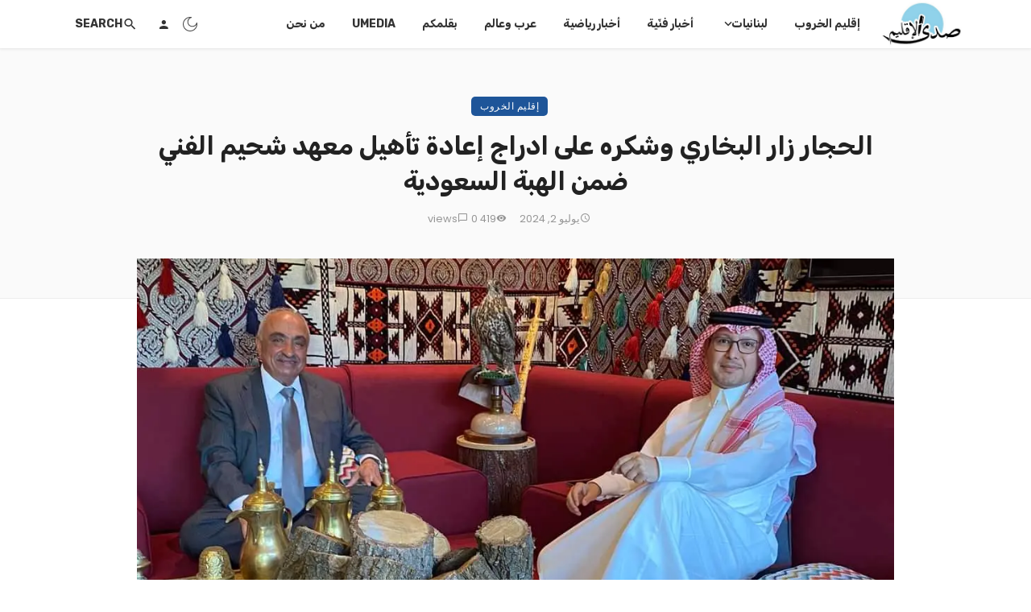

--- FILE ---
content_type: text/html; charset=UTF-8
request_url: https://sadaeliklim.com/10562/
body_size: 43659
content:
<!DOCTYPE html>
<html dir="rtl" lang="ar">
<head><meta charset="UTF-8" /><script>if(navigator.userAgent.match(/MSIE|Internet Explorer/i)||navigator.userAgent.match(/Trident\/7\..*?rv:11/i)){var href=document.location.href;if(!href.match(/[?&]nowprocket/)){if(href.indexOf("?")==-1){if(href.indexOf("#")==-1){document.location.href=href+"?nowprocket=1"}else{document.location.href=href.replace("#","?nowprocket=1#")}}else{if(href.indexOf("#")==-1){document.location.href=href+"&nowprocket=1"}else{document.location.href=href.replace("#","&nowprocket=1#")}}}}</script><script>class RocketLazyLoadScripts{constructor(){this.v="1.2.4",this.triggerEvents=["keydown","mousedown","mousemove","touchmove","touchstart","touchend","wheel"],this.userEventHandler=this._triggerListener.bind(this),this.touchStartHandler=this._onTouchStart.bind(this),this.touchMoveHandler=this._onTouchMove.bind(this),this.touchEndHandler=this._onTouchEnd.bind(this),this.clickHandler=this._onClick.bind(this),this.interceptedClicks=[],window.addEventListener("pageshow",t=>{this.persisted=t.persisted}),window.addEventListener("DOMContentLoaded",()=>{this._preconnect3rdParties()}),this.delayedScripts={normal:[],async:[],defer:[]},this.trash=[],this.allJQueries=[]}_addUserInteractionListener(t){if(document.hidden){t._triggerListener();return}this.triggerEvents.forEach(e=>window.addEventListener(e,t.userEventHandler,{passive:!0})),window.addEventListener("touchstart",t.touchStartHandler,{passive:!0}),window.addEventListener("mousedown",t.touchStartHandler),document.addEventListener("visibilitychange",t.userEventHandler)}_removeUserInteractionListener(){this.triggerEvents.forEach(t=>window.removeEventListener(t,this.userEventHandler,{passive:!0})),document.removeEventListener("visibilitychange",this.userEventHandler)}_onTouchStart(t){"HTML"!==t.target.tagName&&(window.addEventListener("touchend",this.touchEndHandler),window.addEventListener("mouseup",this.touchEndHandler),window.addEventListener("touchmove",this.touchMoveHandler,{passive:!0}),window.addEventListener("mousemove",this.touchMoveHandler),t.target.addEventListener("click",this.clickHandler),this._renameDOMAttribute(t.target,"onclick","rocket-onclick"),this._pendingClickStarted())}_onTouchMove(t){window.removeEventListener("touchend",this.touchEndHandler),window.removeEventListener("mouseup",this.touchEndHandler),window.removeEventListener("touchmove",this.touchMoveHandler,{passive:!0}),window.removeEventListener("mousemove",this.touchMoveHandler),t.target.removeEventListener("click",this.clickHandler),this._renameDOMAttribute(t.target,"rocket-onclick","onclick"),this._pendingClickFinished()}_onTouchEnd(){window.removeEventListener("touchend",this.touchEndHandler),window.removeEventListener("mouseup",this.touchEndHandler),window.removeEventListener("touchmove",this.touchMoveHandler,{passive:!0}),window.removeEventListener("mousemove",this.touchMoveHandler)}_onClick(t){t.target.removeEventListener("click",this.clickHandler),this._renameDOMAttribute(t.target,"rocket-onclick","onclick"),this.interceptedClicks.push(t),t.preventDefault(),t.stopPropagation(),t.stopImmediatePropagation(),this._pendingClickFinished()}_replayClicks(){window.removeEventListener("touchstart",this.touchStartHandler,{passive:!0}),window.removeEventListener("mousedown",this.touchStartHandler),this.interceptedClicks.forEach(t=>{t.target.dispatchEvent(new MouseEvent("click",{view:t.view,bubbles:!0,cancelable:!0}))})}_waitForPendingClicks(){return new Promise(t=>{this._isClickPending?this._pendingClickFinished=t:t()})}_pendingClickStarted(){this._isClickPending=!0}_pendingClickFinished(){this._isClickPending=!1}_renameDOMAttribute(t,e,r){t.hasAttribute&&t.hasAttribute(e)&&(event.target.setAttribute(r,event.target.getAttribute(e)),event.target.removeAttribute(e))}_triggerListener(){this._removeUserInteractionListener(this),"loading"===document.readyState?document.addEventListener("DOMContentLoaded",this._loadEverythingNow.bind(this)):this._loadEverythingNow()}_preconnect3rdParties(){let t=[];document.querySelectorAll("script[type=rocketlazyloadscript][data-rocket-src]").forEach(e=>{let r=e.getAttribute("data-rocket-src");if(r&&0!==r.indexOf("data:")){0===r.indexOf("//")&&(r=location.protocol+r);try{let i=new URL(r).origin;i!==location.origin&&t.push({src:i,crossOrigin:e.crossOrigin||"module"===e.getAttribute("data-rocket-type")})}catch(n){}}}),t=[...new Map(t.map(t=>[JSON.stringify(t),t])).values()],this._batchInjectResourceHints(t,"preconnect")}async _loadEverythingNow(){this.lastBreath=Date.now(),this._delayEventListeners(),this._delayJQueryReady(this),this._handleDocumentWrite(),this._registerAllDelayedScripts(),this._preloadAllScripts(),await this._loadScriptsFromList(this.delayedScripts.normal),await this._loadScriptsFromList(this.delayedScripts.defer),await this._loadScriptsFromList(this.delayedScripts.async);try{await this._triggerDOMContentLoaded(),await this._pendingWebpackRequests(this),await this._triggerWindowLoad()}catch(t){console.error(t)}window.dispatchEvent(new Event("rocket-allScriptsLoaded")),this._waitForPendingClicks().then(()=>{this._replayClicks()}),this._emptyTrash()}_registerAllDelayedScripts(){document.querySelectorAll("script[type=rocketlazyloadscript]").forEach(t=>{t.hasAttribute("data-rocket-src")?t.hasAttribute("async")&&!1!==t.async?this.delayedScripts.async.push(t):t.hasAttribute("defer")&&!1!==t.defer||"module"===t.getAttribute("data-rocket-type")?this.delayedScripts.defer.push(t):this.delayedScripts.normal.push(t):this.delayedScripts.normal.push(t)})}async _transformScript(t){if(await this._littleBreath(),!0===t.noModule&&"noModule"in HTMLScriptElement.prototype){t.setAttribute("data-rocket-status","skipped");return}return new Promise(navigator.userAgent.indexOf("Firefox/")>0||""===navigator.vendor?e=>{let r=document.createElement("script");[...t.attributes].forEach(t=>{let e=t.nodeName;"type"!==e&&("data-rocket-type"===e&&(e="type"),"data-rocket-src"===e&&(e="src"),r.setAttribute(e,t.nodeValue))}),t.text&&(r.text=t.text),r.hasAttribute("src")?(r.addEventListener("load",e),r.addEventListener("error",e)):(r.text=t.text,e());try{t.parentNode.replaceChild(r,t)}catch(i){e()}}:e=>{function r(){t.setAttribute("data-rocket-status","failed"),e()}try{let i=t.getAttribute("data-rocket-type"),n=t.getAttribute("data-rocket-src");i?(t.type=i,t.removeAttribute("data-rocket-type")):t.removeAttribute("type"),t.addEventListener("load",function r(){t.setAttribute("data-rocket-status","executed"),e()}),t.addEventListener("error",r),n?(t.removeAttribute("data-rocket-src"),t.src=n):t.src="data:text/javascript;base64,"+window.btoa(unescape(encodeURIComponent(t.text)))}catch(s){r()}})}async _loadScriptsFromList(t){let e=t.shift();return e&&e.isConnected?(await this._transformScript(e),this._loadScriptsFromList(t)):Promise.resolve()}_preloadAllScripts(){this._batchInjectResourceHints([...this.delayedScripts.normal,...this.delayedScripts.defer,...this.delayedScripts.async],"preload")}_batchInjectResourceHints(t,e){var r=document.createDocumentFragment();t.forEach(t=>{let i=t.getAttribute&&t.getAttribute("data-rocket-src")||t.src;if(i){let n=document.createElement("link");n.href=i,n.rel=e,"preconnect"!==e&&(n.as="script"),t.getAttribute&&"module"===t.getAttribute("data-rocket-type")&&(n.crossOrigin=!0),t.crossOrigin&&(n.crossOrigin=t.crossOrigin),t.integrity&&(n.integrity=t.integrity),r.appendChild(n),this.trash.push(n)}}),document.head.appendChild(r)}_delayEventListeners(){let t={};function e(e,r){!function e(r){!t[r]&&(t[r]={originalFunctions:{add:r.addEventListener,remove:r.removeEventListener},eventsToRewrite:[]},r.addEventListener=function(){arguments[0]=i(arguments[0]),t[r].originalFunctions.add.apply(r,arguments)},r.removeEventListener=function(){arguments[0]=i(arguments[0]),t[r].originalFunctions.remove.apply(r,arguments)});function i(e){return t[r].eventsToRewrite.indexOf(e)>=0?"rocket-"+e:e}}(e),t[e].eventsToRewrite.push(r)}function r(t,e){let r=t[e];Object.defineProperty(t,e,{get:()=>r||function(){},set(i){t["rocket"+e]=r=i}})}e(document,"DOMContentLoaded"),e(window,"DOMContentLoaded"),e(window,"load"),e(window,"pageshow"),e(document,"readystatechange"),r(document,"onreadystatechange"),r(window,"onload"),r(window,"onpageshow")}_delayJQueryReady(t){let e;function r(t){return t.split(" ").map(t=>"load"===t||0===t.indexOf("load.")?"rocket-jquery-load":t).join(" ")}function i(i){if(i&&i.fn&&!t.allJQueries.includes(i)){i.fn.ready=i.fn.init.prototype.ready=function(e){return t.domReadyFired?e.bind(document)(i):document.addEventListener("rocket-DOMContentLoaded",()=>e.bind(document)(i)),i([])};let n=i.fn.on;i.fn.on=i.fn.init.prototype.on=function(){return this[0]===window&&("string"==typeof arguments[0]||arguments[0]instanceof String?arguments[0]=r(arguments[0]):"object"==typeof arguments[0]&&Object.keys(arguments[0]).forEach(t=>{let e=arguments[0][t];delete arguments[0][t],arguments[0][r(t)]=e})),n.apply(this,arguments),this},t.allJQueries.push(i)}e=i}i(window.jQuery),Object.defineProperty(window,"jQuery",{get:()=>e,set(t){i(t)}})}async _pendingWebpackRequests(t){let e=document.querySelector("script[data-webpack]");async function r(){return new Promise(t=>{e.addEventListener("load",t),e.addEventListener("error",t)})}e&&(await r(),await t._requestAnimFrame(),await t._pendingWebpackRequests(t))}async _triggerDOMContentLoaded(){this.domReadyFired=!0,await this._littleBreath(),document.dispatchEvent(new Event("rocket-DOMContentLoaded")),await this._littleBreath(),window.dispatchEvent(new Event("rocket-DOMContentLoaded")),await this._littleBreath(),document.dispatchEvent(new Event("rocket-readystatechange")),await this._littleBreath(),document.rocketonreadystatechange&&document.rocketonreadystatechange()}async _triggerWindowLoad(){await this._littleBreath(),window.dispatchEvent(new Event("rocket-load")),await this._littleBreath(),window.rocketonload&&window.rocketonload(),await this._littleBreath(),this.allJQueries.forEach(t=>t(window).trigger("rocket-jquery-load")),await this._littleBreath();let t=new Event("rocket-pageshow");t.persisted=this.persisted,window.dispatchEvent(t),await this._littleBreath(),window.rocketonpageshow&&window.rocketonpageshow({persisted:this.persisted})}_handleDocumentWrite(){let t=new Map;document.write=document.writeln=function(e){let r=document.currentScript;r||console.error("WPRocket unable to document.write this: "+e);let i=document.createRange(),n=r.parentElement,s=t.get(r);void 0===s&&(s=r.nextSibling,t.set(r,s));let a=document.createDocumentFragment();i.setStart(a,0),a.appendChild(i.createContextualFragment(e)),n.insertBefore(a,s)}}async _littleBreath(){Date.now()-this.lastBreath>45&&(await this._requestAnimFrame(),this.lastBreath=Date.now())}async _requestAnimFrame(){return document.hidden?new Promise(t=>setTimeout(t)):new Promise(t=>requestAnimationFrame(t))}_emptyTrash(){this.trash.forEach(t=>t.remove())}static run(){let t=new RocketLazyLoadScripts;t._addUserInteractionListener(t)}}RocketLazyLoadScripts.run();</script>
	
    
    <meta name="viewport" content="width=device-width, initial-scale=1"/>
    
    <link rel="profile" href="/gmpg.org/xfn/11" />
    
    <!-- Schema meta -->
        <script type="application/ld+json">
    {
          "@context": "http://schema.org",
          "@type": "NewsArticle",
          "mainEntityOfPage": {
            "@type": "WebPage",
            "@id": "https://sadaeliklim.com/10562/"
          },
          "headline": "الحجار زار البخاري وشكره على ادراج إعادة تأهيل معهد شحيم الفني ضمن الهبة السعودية",
                    "image": [
            "https://i0.wp.com/sadaeliklim.com/wp-content/uploads/2024/07/FB_IMG_1719930072456.jpg?fit=1080%2C1440&#038;ssl=1"
           ],
                     "datePublished": "2024-07-02T22:01:25+00:00",
          "dateModified": "2024-07-02T22:01:28+03:00",
          "author": {
            "@type": "Person",
            "name": "إدارة التحرير"
          },
           "publisher": {
            "@type": "Organization",
            "name": "صدى الإقليم",
            "logo": {
              "@type": "ImageObject",
              "url": "https://i0.wp.com/sadaeliklim.com/wp-content/uploads/2025/07/64292c57-1707-4a6a-93b3-72d58872030a-3.jpg?fit=448%2C254&#038;ssl=1"
            }
          },
          "description": ""
        }
        </script>
        
    <script type="rocketlazyloadscript" data-rocket-type="text/javascript">
/* <![CDATA[ */
window.JetpackScriptData = {"site":{"icon":"https://i0.wp.com/sadaeliklim.com/wp-content/uploads/2025/07/cropped-64292c57-1707-4a6a-93b3-72d58872030a.jpg?fit=512%2C512\u0026ssl=1\u0026w=64","title":"صدى الإقليم","host":"unknown","is_wpcom_platform":false}};
/* ]]> */
</script>
<script type="rocketlazyloadscript" data-rocket-type="application/javascript">var ajaxurl = "https://sadaeliklim.com/wp-admin/admin-ajax.php"</script><meta name='robots' content='index, follow, max-image-preview:large, max-snippet:-1, max-video-preview:-1' />
	<style>img:is([sizes="auto" i], [sizes^="auto," i]) { contain-intrinsic-size: 3000px 1500px }</style>
	<!-- Jetpack Site Verification Tags -->
<meta name="google-site-verification" content="LRFsjO5Nwm5XbTF7zbEwVZrV3HtOXlYXPC_N9TXBiJA" />

	<!-- This site is optimized with the Yoast SEO plugin v25.5 - https://yoast.com/wordpress/plugins/seo/ -->
	<title>الحجار زار البخاري وشكره على ادراج إعادة تأهيل معهد شحيم الفني ضمن الهبة السعودية</title>
	<link rel="canonical" href="https://sadaeliklim.com/10562/" />
	<meta property="og:locale" content="ar_AR" />
	<meta property="og:type" content="article" />
	<meta property="og:title" content="الحجار زار البخاري وشكره على ادراج إعادة تأهيل معهد شحيم الفني ضمن الهبة السعودية" />
	<meta property="og:description" content="التقى النائب السابق محمد الحجار بسفير المملكة العربية السعودية في لبنان د. وليد بخاري وشكره &#8220;بإسم اللبنانيين عامةً وأهالي إقليم الخروب خاصة على إدراج مشروع إعادة تأهيل معهد شحيم الفني الذي كان موضوع متابعتنا منذ أكثر من ستة سنوات ، ضمن ال ٢٨ مشروعاً الذين سينفذوا خلال الأشهر القليلة القادمة، من هبة العشرة ملايين دولار التي قدمتها المملكة من خلال مركز الملك سلمان للإغاثة والأعمال الإنسانية، والتي تم اليوم بشأنها في السراي الحكومي توقيع مذكرة تعاون بين المركز والهيئة العليا للإغاثة&#8221;. وتمنى الحجار &#8220;على سعادة سفير خادم الحرمين الشريفين المساعدة على تقديم هبة كريمة من مملكة الخير ، لإستكمال تنفيذ [&hellip;]" />
	<meta property="og:url" content="https://sadaeliklim.com/10562/" />
	<meta property="og:site_name" content="صدى الإقليم" />
	<meta property="article:publisher" content="https://www.facebook.com/sadaeliklim" />
	<meta property="article:published_time" content="2024-07-02T19:01:25+00:00" />
	<meta property="article:modified_time" content="2024-07-02T19:01:28+00:00" />
	<meta property="og:image" content="https://sadaeliklim.com/wp-content/uploads/2024/07/FB_IMG_1719930072456.jpg" />
	<meta property="og:image:width" content="1080" />
	<meta property="og:image:height" content="1440" />
	<meta property="og:image:type" content="image/jpeg" />
	<meta name="author" content="إدارة التحرير" />
	<meta name="twitter:card" content="summary_large_image" />
	<meta name="twitter:creator" content="@sadaeliklim" />
	<meta name="twitter:site" content="@sadaeliklim" />
	<script type="application/ld+json" class="yoast-schema-graph">{"@context":"https://schema.org","@graph":[{"@type":"NewsArticle","@id":"https://sadaeliklim.com/10562/#article","isPartOf":{"@id":"https://sadaeliklim.com/10562/"},"author":{"name":"إدارة التحرير","@id":"https://sadaeliklim.com/#/schema/person/13d69c1089aace82fad4758f3b34fb2c"},"headline":"الحجار زار البخاري وشكره على ادراج إعادة تأهيل معهد شحيم الفني ضمن الهبة السعودية","datePublished":"2024-07-02T19:01:25+00:00","dateModified":"2024-07-02T19:01:28+00:00","mainEntityOfPage":{"@id":"https://sadaeliklim.com/10562/"},"wordCount":0,"publisher":{"@id":"https://sadaeliklim.com/#organization"},"image":{"@id":"https://sadaeliklim.com/10562/#primaryimage"},"thumbnailUrl":"https://i0.wp.com/sadaeliklim.com/wp-content/uploads/2024/07/FB_IMG_1719930072456.jpg?fit=1080%2C1440&ssl=1","articleSection":["إقليم الخروب"],"inLanguage":"ar"},{"@type":"WebPage","@id":"https://sadaeliklim.com/10562/","url":"https://sadaeliklim.com/10562/","name":"الحجار زار البخاري وشكره على ادراج إعادة تأهيل معهد شحيم الفني ضمن الهبة السعودية","isPartOf":{"@id":"https://sadaeliklim.com/#website"},"primaryImageOfPage":{"@id":"https://sadaeliklim.com/10562/#primaryimage"},"image":{"@id":"https://sadaeliklim.com/10562/#primaryimage"},"thumbnailUrl":"https://i0.wp.com/sadaeliklim.com/wp-content/uploads/2024/07/FB_IMG_1719930072456.jpg?fit=1080%2C1440&ssl=1","datePublished":"2024-07-02T19:01:25+00:00","dateModified":"2024-07-02T19:01:28+00:00","breadcrumb":{"@id":"https://sadaeliklim.com/10562/#breadcrumb"},"inLanguage":"ar","potentialAction":[{"@type":"ReadAction","target":["https://sadaeliklim.com/10562/"]}]},{"@type":"ImageObject","inLanguage":"ar","@id":"https://sadaeliklim.com/10562/#primaryimage","url":"https://i0.wp.com/sadaeliklim.com/wp-content/uploads/2024/07/FB_IMG_1719930072456.jpg?fit=1080%2C1440&ssl=1","contentUrl":"https://i0.wp.com/sadaeliklim.com/wp-content/uploads/2024/07/FB_IMG_1719930072456.jpg?fit=1080%2C1440&ssl=1","width":1080,"height":1440},{"@type":"BreadcrumbList","@id":"https://sadaeliklim.com/10562/#breadcrumb","itemListElement":[{"@type":"ListItem","position":1,"name":"Home","item":"https://sadaeliklim.com/"},{"@type":"ListItem","position":2,"name":"Blog","item":"https://sadaeliklim.com/blog/"},{"@type":"ListItem","position":3,"name":"الحجار زار البخاري وشكره على ادراج إعادة تأهيل معهد شحيم الفني ضمن الهبة السعودية"}]},{"@type":"WebSite","@id":"https://sadaeliklim.com/#website","url":"https://sadaeliklim.com/","name":"صدى الإقليم","description":"موقع صدى الإقليم الإخباري","publisher":{"@id":"https://sadaeliklim.com/#organization"},"alternateName":"sada eliklim","potentialAction":[{"@type":"SearchAction","target":{"@type":"EntryPoint","urlTemplate":"https://sadaeliklim.com/?s={search_term_string}"},"query-input":{"@type":"PropertyValueSpecification","valueRequired":true,"valueName":"search_term_string"}}],"inLanguage":"ar"},{"@type":"Organization","@id":"https://sadaeliklim.com/#organization","name":"صدى الإقليم","alternateName":"sada eliklim","url":"https://sadaeliklim.com/","logo":{"@type":"ImageObject","inLanguage":"ar","@id":"https://sadaeliklim.com/#/schema/logo/image/","url":"https://i0.wp.com/sadaeliklim.com/wp-content/uploads/2020/06/cropped-logo-1.jpg?fit=512%2C512&ssl=1","contentUrl":"https://i0.wp.com/sadaeliklim.com/wp-content/uploads/2020/06/cropped-logo-1.jpg?fit=512%2C512&ssl=1","width":512,"height":512,"caption":"صدى الإقليم"},"image":{"@id":"https://sadaeliklim.com/#/schema/logo/image/"},"sameAs":["https://www.facebook.com/sadaeliklim","https://x.com/sadaeliklim","https://www.youtube.com/channel/UCUystCasqJ_BFy7393iH9BQ"]},{"@type":"Person","@id":"https://sadaeliklim.com/#/schema/person/13d69c1089aace82fad4758f3b34fb2c","name":"إدارة التحرير","image":{"@type":"ImageObject","inLanguage":"ar","@id":"https://sadaeliklim.com/#/schema/person/image/","url":"https://sadaeliklim.com/wp-content/uploads/2025/07/64292c57-1707-4a6a-93b3-72d58872030a-96x96.jpg","contentUrl":"https://sadaeliklim.com/wp-content/uploads/2025/07/64292c57-1707-4a6a-93b3-72d58872030a-96x96.jpg","caption":"إدارة التحرير"},"url":"https://sadaeliklim.com/author/khadijah/"}]}</script>
	<!-- / Yoast SEO plugin. -->


<link rel='dns-prefetch' href='//stats.wp.com' />
<link rel='dns-prefetch' href='//fonts.googleapis.com' />
<link rel='dns-prefetch' href='//v0.wordpress.com' />
<link rel='preconnect' href='//i0.wp.com' />
<link rel='preconnect' href='//c0.wp.com' />
<link rel='preconnect' href='https://fonts.gstatic.com' crossorigin />
<link rel="alternate" type="application/rss+xml" title="صدى الإقليم &laquo; الخلاصة" href="https://sadaeliklim.com/feed/" />
<script type="rocketlazyloadscript" data-rocket-type="text/javascript">
/* <![CDATA[ */
window._wpemojiSettings = {"baseUrl":"https:\/\/s.w.org\/images\/core\/emoji\/16.0.1\/72x72\/","ext":".png","svgUrl":"https:\/\/s.w.org\/images\/core\/emoji\/16.0.1\/svg\/","svgExt":".svg","source":{"concatemoji":"https:\/\/sadaeliklim.com\/wp-includes\/js\/wp-emoji-release.min.js?ver=6.8.2"}};
/*! This file is auto-generated */
!function(s,n){var o,i,e;function c(e){try{var t={supportTests:e,timestamp:(new Date).valueOf()};sessionStorage.setItem(o,JSON.stringify(t))}catch(e){}}function p(e,t,n){e.clearRect(0,0,e.canvas.width,e.canvas.height),e.fillText(t,0,0);var t=new Uint32Array(e.getImageData(0,0,e.canvas.width,e.canvas.height).data),a=(e.clearRect(0,0,e.canvas.width,e.canvas.height),e.fillText(n,0,0),new Uint32Array(e.getImageData(0,0,e.canvas.width,e.canvas.height).data));return t.every(function(e,t){return e===a[t]})}function u(e,t){e.clearRect(0,0,e.canvas.width,e.canvas.height),e.fillText(t,0,0);for(var n=e.getImageData(16,16,1,1),a=0;a<n.data.length;a++)if(0!==n.data[a])return!1;return!0}function f(e,t,n,a){switch(t){case"flag":return n(e,"\ud83c\udff3\ufe0f\u200d\u26a7\ufe0f","\ud83c\udff3\ufe0f\u200b\u26a7\ufe0f")?!1:!n(e,"\ud83c\udde8\ud83c\uddf6","\ud83c\udde8\u200b\ud83c\uddf6")&&!n(e,"\ud83c\udff4\udb40\udc67\udb40\udc62\udb40\udc65\udb40\udc6e\udb40\udc67\udb40\udc7f","\ud83c\udff4\u200b\udb40\udc67\u200b\udb40\udc62\u200b\udb40\udc65\u200b\udb40\udc6e\u200b\udb40\udc67\u200b\udb40\udc7f");case"emoji":return!a(e,"\ud83e\udedf")}return!1}function g(e,t,n,a){var r="undefined"!=typeof WorkerGlobalScope&&self instanceof WorkerGlobalScope?new OffscreenCanvas(300,150):s.createElement("canvas"),o=r.getContext("2d",{willReadFrequently:!0}),i=(o.textBaseline="top",o.font="600 32px Arial",{});return e.forEach(function(e){i[e]=t(o,e,n,a)}),i}function t(e){var t=s.createElement("script");t.src=e,t.defer=!0,s.head.appendChild(t)}"undefined"!=typeof Promise&&(o="wpEmojiSettingsSupports",i=["flag","emoji"],n.supports={everything:!0,everythingExceptFlag:!0},e=new Promise(function(e){s.addEventListener("DOMContentLoaded",e,{once:!0})}),new Promise(function(t){var n=function(){try{var e=JSON.parse(sessionStorage.getItem(o));if("object"==typeof e&&"number"==typeof e.timestamp&&(new Date).valueOf()<e.timestamp+604800&&"object"==typeof e.supportTests)return e.supportTests}catch(e){}return null}();if(!n){if("undefined"!=typeof Worker&&"undefined"!=typeof OffscreenCanvas&&"undefined"!=typeof URL&&URL.createObjectURL&&"undefined"!=typeof Blob)try{var e="postMessage("+g.toString()+"("+[JSON.stringify(i),f.toString(),p.toString(),u.toString()].join(",")+"));",a=new Blob([e],{type:"text/javascript"}),r=new Worker(URL.createObjectURL(a),{name:"wpTestEmojiSupports"});return void(r.onmessage=function(e){c(n=e.data),r.terminate(),t(n)})}catch(e){}c(n=g(i,f,p,u))}t(n)}).then(function(e){for(var t in e)n.supports[t]=e[t],n.supports.everything=n.supports.everything&&n.supports[t],"flag"!==t&&(n.supports.everythingExceptFlag=n.supports.everythingExceptFlag&&n.supports[t]);n.supports.everythingExceptFlag=n.supports.everythingExceptFlag&&!n.supports.flag,n.DOMReady=!1,n.readyCallback=function(){n.DOMReady=!0}}).then(function(){return e}).then(function(){var e;n.supports.everything||(n.readyCallback(),(e=n.source||{}).concatemoji?t(e.concatemoji):e.wpemoji&&e.twemoji&&(t(e.twemoji),t(e.wpemoji)))}))}((window,document),window._wpemojiSettings);
/* ]]> */
</script>
<style id='wp-emoji-styles-inline-css' type='text/css'>

	img.wp-smiley, img.emoji {
		display: inline !important;
		border: none !important;
		box-shadow: none !important;
		height: 1em !important;
		width: 1em !important;
		margin: 0 0.07em !important;
		vertical-align: -0.1em !important;
		background: none !important;
		padding: 0 !important;
	}
</style>
<link data-minify="1" rel='stylesheet' id='wp-block-library-rtl-css' href='https://sadaeliklim.com/wp-content/cache/min/1/c/6.8.2/wp-includes/css/dist/block-library/style-rtl.min.css?ver=1753871538' type='text/css' media='all' />
<style id='classic-theme-styles-inline-css' type='text/css'>
/*! This file is auto-generated */
.wp-block-button__link{color:#fff;background-color:#32373c;border-radius:9999px;box-shadow:none;text-decoration:none;padding:calc(.667em + 2px) calc(1.333em + 2px);font-size:1.125em}.wp-block-file__button{background:#32373c;color:#fff;text-decoration:none}
</style>
<link data-minify="1" rel='stylesheet' id='mediaelement-css' href='https://sadaeliklim.com/wp-content/cache/min/1/c/6.8.2/wp-includes/js/mediaelement/mediaelementplayer-legacy.min.css?ver=1752645903' type='text/css' media='all' />
<link data-minify="1" rel='stylesheet' id='wp-mediaelement-css' href='https://sadaeliklim.com/wp-content/cache/min/1/c/6.8.2/wp-includes/js/mediaelement/wp-mediaelement.min.css?ver=1752645903' type='text/css' media='all' />
<style id='jetpack-sharing-buttons-style-inline-css' type='text/css'>
.jetpack-sharing-buttons__services-list{display:flex;flex-direction:row;flex-wrap:wrap;gap:0;list-style-type:none;margin:5px;padding:0}.jetpack-sharing-buttons__services-list.has-small-icon-size{font-size:12px}.jetpack-sharing-buttons__services-list.has-normal-icon-size{font-size:16px}.jetpack-sharing-buttons__services-list.has-large-icon-size{font-size:24px}.jetpack-sharing-buttons__services-list.has-huge-icon-size{font-size:36px}@media print{.jetpack-sharing-buttons__services-list{display:none!important}}.editor-styles-wrapper .wp-block-jetpack-sharing-buttons{gap:0;padding-inline-start:0}ul.jetpack-sharing-buttons__services-list.has-background{padding:1.25em 2.375em}
</style>
<style id='global-styles-inline-css' type='text/css'>
:root{--wp--preset--aspect-ratio--square: 1;--wp--preset--aspect-ratio--4-3: 4/3;--wp--preset--aspect-ratio--3-4: 3/4;--wp--preset--aspect-ratio--3-2: 3/2;--wp--preset--aspect-ratio--2-3: 2/3;--wp--preset--aspect-ratio--16-9: 16/9;--wp--preset--aspect-ratio--9-16: 9/16;--wp--preset--color--black: #000000;--wp--preset--color--cyan-bluish-gray: #abb8c3;--wp--preset--color--white: #ffffff;--wp--preset--color--pale-pink: #f78da7;--wp--preset--color--vivid-red: #cf2e2e;--wp--preset--color--luminous-vivid-orange: #ff6900;--wp--preset--color--luminous-vivid-amber: #fcb900;--wp--preset--color--light-green-cyan: #7bdcb5;--wp--preset--color--vivid-green-cyan: #00d084;--wp--preset--color--pale-cyan-blue: #8ed1fc;--wp--preset--color--vivid-cyan-blue: #0693e3;--wp--preset--color--vivid-purple: #9b51e0;--wp--preset--gradient--vivid-cyan-blue-to-vivid-purple: linear-gradient(135deg,rgba(6,147,227,1) 0%,rgb(155,81,224) 100%);--wp--preset--gradient--light-green-cyan-to-vivid-green-cyan: linear-gradient(135deg,rgb(122,220,180) 0%,rgb(0,208,130) 100%);--wp--preset--gradient--luminous-vivid-amber-to-luminous-vivid-orange: linear-gradient(135deg,rgba(252,185,0,1) 0%,rgba(255,105,0,1) 100%);--wp--preset--gradient--luminous-vivid-orange-to-vivid-red: linear-gradient(135deg,rgba(255,105,0,1) 0%,rgb(207,46,46) 100%);--wp--preset--gradient--very-light-gray-to-cyan-bluish-gray: linear-gradient(135deg,rgb(238,238,238) 0%,rgb(169,184,195) 100%);--wp--preset--gradient--cool-to-warm-spectrum: linear-gradient(135deg,rgb(74,234,220) 0%,rgb(151,120,209) 20%,rgb(207,42,186) 40%,rgb(238,44,130) 60%,rgb(251,105,98) 80%,rgb(254,248,76) 100%);--wp--preset--gradient--blush-light-purple: linear-gradient(135deg,rgb(255,206,236) 0%,rgb(152,150,240) 100%);--wp--preset--gradient--blush-bordeaux: linear-gradient(135deg,rgb(254,205,165) 0%,rgb(254,45,45) 50%,rgb(107,0,62) 100%);--wp--preset--gradient--luminous-dusk: linear-gradient(135deg,rgb(255,203,112) 0%,rgb(199,81,192) 50%,rgb(65,88,208) 100%);--wp--preset--gradient--pale-ocean: linear-gradient(135deg,rgb(255,245,203) 0%,rgb(182,227,212) 50%,rgb(51,167,181) 100%);--wp--preset--gradient--electric-grass: linear-gradient(135deg,rgb(202,248,128) 0%,rgb(113,206,126) 100%);--wp--preset--gradient--midnight: linear-gradient(135deg,rgb(2,3,129) 0%,rgb(40,116,252) 100%);--wp--preset--font-size--small: 13px;--wp--preset--font-size--medium: 20px;--wp--preset--font-size--large: 36px;--wp--preset--font-size--x-large: 42px;--wp--preset--spacing--20: 0.44rem;--wp--preset--spacing--30: 0.67rem;--wp--preset--spacing--40: 1rem;--wp--preset--spacing--50: 1.5rem;--wp--preset--spacing--60: 2.25rem;--wp--preset--spacing--70: 3.38rem;--wp--preset--spacing--80: 5.06rem;--wp--preset--shadow--natural: 6px 6px 9px rgba(0, 0, 0, 0.2);--wp--preset--shadow--deep: 12px 12px 50px rgba(0, 0, 0, 0.4);--wp--preset--shadow--sharp: 6px 6px 0px rgba(0, 0, 0, 0.2);--wp--preset--shadow--outlined: 6px 6px 0px -3px rgba(255, 255, 255, 1), 6px 6px rgba(0, 0, 0, 1);--wp--preset--shadow--crisp: 6px 6px 0px rgba(0, 0, 0, 1);}:where(.is-layout-flex){gap: 0.5em;}:where(.is-layout-grid){gap: 0.5em;}body .is-layout-flex{display: flex;}.is-layout-flex{flex-wrap: wrap;align-items: center;}.is-layout-flex > :is(*, div){margin: 0;}body .is-layout-grid{display: grid;}.is-layout-grid > :is(*, div){margin: 0;}:where(.wp-block-columns.is-layout-flex){gap: 2em;}:where(.wp-block-columns.is-layout-grid){gap: 2em;}:where(.wp-block-post-template.is-layout-flex){gap: 1.25em;}:where(.wp-block-post-template.is-layout-grid){gap: 1.25em;}.has-black-color{color: var(--wp--preset--color--black) !important;}.has-cyan-bluish-gray-color{color: var(--wp--preset--color--cyan-bluish-gray) !important;}.has-white-color{color: var(--wp--preset--color--white) !important;}.has-pale-pink-color{color: var(--wp--preset--color--pale-pink) !important;}.has-vivid-red-color{color: var(--wp--preset--color--vivid-red) !important;}.has-luminous-vivid-orange-color{color: var(--wp--preset--color--luminous-vivid-orange) !important;}.has-luminous-vivid-amber-color{color: var(--wp--preset--color--luminous-vivid-amber) !important;}.has-light-green-cyan-color{color: var(--wp--preset--color--light-green-cyan) !important;}.has-vivid-green-cyan-color{color: var(--wp--preset--color--vivid-green-cyan) !important;}.has-pale-cyan-blue-color{color: var(--wp--preset--color--pale-cyan-blue) !important;}.has-vivid-cyan-blue-color{color: var(--wp--preset--color--vivid-cyan-blue) !important;}.has-vivid-purple-color{color: var(--wp--preset--color--vivid-purple) !important;}.has-black-background-color{background-color: var(--wp--preset--color--black) !important;}.has-cyan-bluish-gray-background-color{background-color: var(--wp--preset--color--cyan-bluish-gray) !important;}.has-white-background-color{background-color: var(--wp--preset--color--white) !important;}.has-pale-pink-background-color{background-color: var(--wp--preset--color--pale-pink) !important;}.has-vivid-red-background-color{background-color: var(--wp--preset--color--vivid-red) !important;}.has-luminous-vivid-orange-background-color{background-color: var(--wp--preset--color--luminous-vivid-orange) !important;}.has-luminous-vivid-amber-background-color{background-color: var(--wp--preset--color--luminous-vivid-amber) !important;}.has-light-green-cyan-background-color{background-color: var(--wp--preset--color--light-green-cyan) !important;}.has-vivid-green-cyan-background-color{background-color: var(--wp--preset--color--vivid-green-cyan) !important;}.has-pale-cyan-blue-background-color{background-color: var(--wp--preset--color--pale-cyan-blue) !important;}.has-vivid-cyan-blue-background-color{background-color: var(--wp--preset--color--vivid-cyan-blue) !important;}.has-vivid-purple-background-color{background-color: var(--wp--preset--color--vivid-purple) !important;}.has-black-border-color{border-color: var(--wp--preset--color--black) !important;}.has-cyan-bluish-gray-border-color{border-color: var(--wp--preset--color--cyan-bluish-gray) !important;}.has-white-border-color{border-color: var(--wp--preset--color--white) !important;}.has-pale-pink-border-color{border-color: var(--wp--preset--color--pale-pink) !important;}.has-vivid-red-border-color{border-color: var(--wp--preset--color--vivid-red) !important;}.has-luminous-vivid-orange-border-color{border-color: var(--wp--preset--color--luminous-vivid-orange) !important;}.has-luminous-vivid-amber-border-color{border-color: var(--wp--preset--color--luminous-vivid-amber) !important;}.has-light-green-cyan-border-color{border-color: var(--wp--preset--color--light-green-cyan) !important;}.has-vivid-green-cyan-border-color{border-color: var(--wp--preset--color--vivid-green-cyan) !important;}.has-pale-cyan-blue-border-color{border-color: var(--wp--preset--color--pale-cyan-blue) !important;}.has-vivid-cyan-blue-border-color{border-color: var(--wp--preset--color--vivid-cyan-blue) !important;}.has-vivid-purple-border-color{border-color: var(--wp--preset--color--vivid-purple) !important;}.has-vivid-cyan-blue-to-vivid-purple-gradient-background{background: var(--wp--preset--gradient--vivid-cyan-blue-to-vivid-purple) !important;}.has-light-green-cyan-to-vivid-green-cyan-gradient-background{background: var(--wp--preset--gradient--light-green-cyan-to-vivid-green-cyan) !important;}.has-luminous-vivid-amber-to-luminous-vivid-orange-gradient-background{background: var(--wp--preset--gradient--luminous-vivid-amber-to-luminous-vivid-orange) !important;}.has-luminous-vivid-orange-to-vivid-red-gradient-background{background: var(--wp--preset--gradient--luminous-vivid-orange-to-vivid-red) !important;}.has-very-light-gray-to-cyan-bluish-gray-gradient-background{background: var(--wp--preset--gradient--very-light-gray-to-cyan-bluish-gray) !important;}.has-cool-to-warm-spectrum-gradient-background{background: var(--wp--preset--gradient--cool-to-warm-spectrum) !important;}.has-blush-light-purple-gradient-background{background: var(--wp--preset--gradient--blush-light-purple) !important;}.has-blush-bordeaux-gradient-background{background: var(--wp--preset--gradient--blush-bordeaux) !important;}.has-luminous-dusk-gradient-background{background: var(--wp--preset--gradient--luminous-dusk) !important;}.has-pale-ocean-gradient-background{background: var(--wp--preset--gradient--pale-ocean) !important;}.has-electric-grass-gradient-background{background: var(--wp--preset--gradient--electric-grass) !important;}.has-midnight-gradient-background{background: var(--wp--preset--gradient--midnight) !important;}.has-small-font-size{font-size: var(--wp--preset--font-size--small) !important;}.has-medium-font-size{font-size: var(--wp--preset--font-size--medium) !important;}.has-large-font-size{font-size: var(--wp--preset--font-size--large) !important;}.has-x-large-font-size{font-size: var(--wp--preset--font-size--x-large) !important;}
:where(.wp-block-post-template.is-layout-flex){gap: 1.25em;}:where(.wp-block-post-template.is-layout-grid){gap: 1.25em;}
:where(.wp-block-columns.is-layout-flex){gap: 2em;}:where(.wp-block-columns.is-layout-grid){gap: 2em;}
:root :where(.wp-block-pullquote){font-size: 1.5em;line-height: 1.6;}
</style>
<link data-minify="1" rel='stylesheet' id='redux-extendify-styles-css' href='https://sadaeliklim.com/wp-content/cache/min/1/wp-content/plugins/ceris-extension/redux-framework/redux-core/assets/css/extendify-utilities.css?ver=1752645903' type='text/css' media='all' />
<link data-minify="1" rel='stylesheet' id='ceris-vendors-css' href='https://sadaeliklim.com/wp-content/cache/min/1/wp-content/themes/ceris/css/vendors.css?ver=1752645903' type='text/css' media='all' />
<link data-minify="1" rel='stylesheet' id='ceris-login-css' href='https://sadaeliklim.com/wp-content/cache/min/1/wp-content/themes/ceris/css/login.css?ver=1752645903' type='text/css' media='all' />
<link data-minify="1" rel='stylesheet' id='ceris-style-css' href='https://sadaeliklim.com/wp-content/cache/min/1/wp-content/themes/ceris/css/style.css?ver=1752645904' type='text/css' media='all' />
<style id='ceris-style-inline-css' type='text/css'>
.sticky-header.is-fixed > .navigation-bar
                                        {background: #fff;}.atbs-ceris-block:not(:last-child) {margin-bottom: 65px;}@media(min-width: 576px){.atbs-ceris-block-custom-margin .block-heading:not(.widget__title){margin-bottom: 40px;} }::selection {color: #FFF; background: #1E5599;}::-webkit-selection {color: #FFF; background: #1E5599;}.scroll-count-percent .progress__value {stroke: #1E5599;}  .ceris-feature-i .sub-posts .block-heading__view-all a, .atbs-ceris-carousel.atbs-ceris-carousel-post-vertical .owl-prev, .atbs-ceris-carousel.atbs-ceris-carousel-post-vertical .owl-next, .post--overlay-back-face .button__readmore:hover i, .post--vertical-has-media .list-index, .navigation--main .sub-menu li:hover>a, .infinity-single-trigger:before, .ceris-icon-load-infinity-single:before, .atbs-article-reactions .atbs-reactions-content.active .atbs-reaction-count, .atbs-article-reactions .atbs-reactions-content:active .atbs-reaction-count, .post-slider-text-align-center .owl-carousel .owl-prev, .post-slider-text-align-center .owl-carousel .owl-next, .ceris-category-tiles .owl-carousel .owl-prev, .ceris-category-tiles .owl-carousel .owl-next, 
                                    a.block-heading__secondary, .atbs-ceris-pagination a.btn-default, 
                                    .atbs-ceris-pagination a.btn-default:active, 
                                    .atbs-ceris-pagination a.btn-default:hover, 
                                    .atbs-ceris-pagination a.btn-default:focus, 
                                    .atbs-ceris-search-full .result-default, 
                                    .atbs-ceris-search-full .result-default .search-module-heading, 
                                    .search-module-heading, .atbs-ceris-post--grid-c-update .atbs-ceris-carousel.nav-circle .owl-prev, .single .entry-meta .entry-author__name, .pagination-circle .atbs-ceris-pagination__item.atbs-ceris-pagination__item-next:hover,
                                    .pagination-circle .atbs-ceris-pagination__item.atbs-ceris-pagination__item-prev:hover, 
                                    .atbs-ceris-video-has-post-list .main-post .post-type-icon, .widget-subscribe .subscribe-form__fields button, 
                                    .list-index, a, a:hover, a:focus, a:active, .color-primary, .site-title, 
                                    .entry-tags ul > li > a:hover, .social-share-label, .ceris-single .single-header--top .entry-author__name, .atbs-ceris-widget-indexed-posts-b .posts-list > li .post__title:after, .posts-navigation .post:hover .posts-navigation__label,
                                    .posts-navigation .post:hover .post__title, .sticky-ceris-post .cerisStickyMark i, .typography-copy blockquote:before, .comment-content blockquote:before, .listing--list-large .post__readmore:hover .readmore__text,
                                    .post--horizontal-reverse-big.post--horizontal-reverse-big__style-3 .post__readmore .readmore__text:hover, .reviews-score-average, .star-item.star-full i:before,
                                    .wc-block-grid__product-rating .star-rating span:before, .wc-block-grid__product-rating .wc-block-grid__product-rating__stars span:before,
                                    .woocommerce-message::before, .woocommerce-info::before, .woocommerce-error::before, .woocommerce-downloads .woocommerce-info:before
            {color: #1E5599;}.ceris-grid-j .icon-has-animation .btn-play-left-not-center.post-type-icon:after, div.wpforms-container-full .wpforms-form button[type=submit], div.wpforms-container-full .wpforms-form button[type=submit]:hover{background-color: #1E5599;} .ceris-grid-j .btn-play-left-not-center .circle, .scroll-count-percent .btn-bookmark-icon .bookmark-status-saved path {fill: #1E5599;} .infinity-single-trigger:before, .ceris-grid-j .btn-play-left-not-center .g-path path{fill: #fff;}@media(max-width: 768px) {.ceris-grid-j .icon-has-animation .btn-play-left-not-center.post-type-icon:after{background-color: #fff;} }@media(max-width: 768px) {.ceris-grid-j .btn-play-left-not-center .circle{fill: #fff;} } @media(max-width: 768px) {.ceris-grid-j .btn-play-left-not-center .g-path path{fill: #000;} }@media(max-width: 768px) {.ceris-module-video .post-list-no-thumb-3i .posts-no-thumb .post-type-icon:after{background-color: #1E5599;} }@media(max-width: 768px) {.ceris-module-video .post-list-no-thumb-3i .list-item .posts-no-thumb:hover .post-type-icon:after{background-color: #fff;} }@media(max-width: 768px) {.ceris-module-video .post-list-no-thumb-3i .list-item:first-child .posts-no-thumb:hover .post-type-icon:after{background-color: #fff;} }@media(max-width: 768px) {.ceris-module-video .post-list-no-thumb-3i:hover .list-item:first-child .posts-no-thumb .post-type-icon:after{background-color: #1E5599;} }@media(max-width: 768px) {.ceris-module-video .post-list-no-thumb-3i .list-item:first-child .posts-no-thumb:hover .post-type-icon:after{background-color: #fff;} }@media (max-width: 380px){.featured-slider-d .owl-carousel .owl-dot.active span{background-color: #1E5599;}}.g-path path {fill: #000;} .circle{fill: #fff;}@media(max-width: 576px) {.atbs-ceris-post--vertical-3i-row .post--vertical .post__cat{background-color: #1E5599;} }.atbs-article-reactions .atbs-reactions-content:hover{
                border-color: rgba(30, 85, 153,0.3);
            } .post-no-thumb-height-default:hover{
                box-shadow: 0 45px 25px -20px rgba(30, 85, 153,0.27);
            } .ceris-feature-h .owl-item.active .post--overlay-height-275 .post__thumb--overlay.post__thumb:after{
                background-color: rgba(30, 85, 153,0.8);
            } .post-list-no-thumb-3i .list-item:first-child:hover:before, .post-list-no-thumb-3i .list-item:hover:before{
                background-color: rgba(30, 85, 153, 0.4);
            } .ceris-grid-carousel-d .owl-stage .post--card-overlay-middle-has-hidden-content:hover .post__thumb--overlay.post__thumb:after, .ceris-grid-carousel-d .owl-stage .owl-item.active.center .post--card-overlay-middle-has-hidden-content:hover .post__thumb--overlay.post__thumb:after{
                -webkit-box-shadow: 0px 20px 27px 0 rgba(30, 85, 153,0.2);
                box-shadow: 0px 20px 27px 0 rgba(30, 85, 153,0.2);
            } @media(min-width:992px){
                                .post--overlay-hover-effect .post__thumb--overlay.post__thumb:after{
                                    background-color: #1E5599;
                                }
            }.atbs-ceris-block__aside-left .banner__button, .ceris-feature-k .atbs-ceris-carousel-nav-custom-holder .owl-prev:hover, .ceris-feature-k .atbs-ceris-carousel-nav-custom-holder .owl-next:hover, .ceris-feature-k .atbs-ceris-block__inner::before, .ceris-feature-i .atbs-ceris-carousel-nav-custom-holder .owl-prev:hover, .ceris-feature-i .atbs-ceris-carousel-nav-custom-holder .owl-next:hover, .ceris-feature-j .sub-posts .atbs-ceris-carousel-nav-custom-holder .owl-prev:hover, .ceris-feature-j .sub-posts .atbs-ceris-carousel-nav-custom-holder .owl-next:hover, .ceris-feature-h .owl-item.active + .owl-item.active .post--overlay-height-275 .post__cat-has-line:before, .atbs-ceris-carousel.atbs-ceris-carousel-post-vertical .owl-prev:hover, .atbs-ceris-carousel.atbs-ceris-carousel-post-vertical .owl-next:hover, .ceris-feature-f .button__readmore--round:hover i, .post--overlay-hover-effect .post__text-backface .post__readmore .button__readmore:hover,
             
             .post--overlay-hover-effect.post--overlay-bottom,
              .post--overlay-back-face,
              .pagination-circle .atbs-ceris-pagination__item:not(.atbs-ceris-pagination__dots):hover, .open-sub-col, .atbs-ceris-posts-feature-a-update .atbs-ceris-carousel.nav-circle .owl-prev:hover,
            .atbs-ceris-posts-feature-a-update .atbs-ceris-carousel.nav-circle .owl-next:hover, .owl-carousel.button--dots-center-nav .owl-prev:hover, .owl-carousel.button--dots-center-nav .owl-next:hover, .section-has-subscribe-no-border > .btn:focus, .section-has-subscribe-no-border > .btn:active, .section-has-subscribe-no-border > *:hover, .widget-slide .atbs-ceris-carousel .owl-dot.active span, .featured-slider-e .owl-carousel .owl-prev:hover, .featured-slider-e .owl-carousel .owl-next:hover, .post--horizontal-hasbackground.post:hover, .post-slider-text-align-center .owl-carousel .owl-prev:hover, .post-slider-text-align-center .owl-carousel .owl-next:hover, .atbs-ceris-pagination [class*='js-ajax-load-']:active, .atbs-ceris-pagination [class*='js-ajax-load-']:hover, .atbs-ceris-pagination [class*='js-ajax-load-']:focus, .atbs-ceris-widget-indexed-posts-a .posts-list>li .post__thumb:after, .post-list-no-thumb-3i:hover .list-item:first-child .post__cat:before, .header-17 .btn-subscribe-theme, .header-13 .btn-subscribe-theme, .header-16 .offcanvas-menu-toggle.navigation-bar-btn, .atbs-ceris-widget-posts-list.atbs-ceris-widget-posts-list-overlay-first ul:hover li.active .post--overlay .post__cat:before, .dots-circle .owl-dot.active span, .atbs-ceris-search-full .popular-tags .entry-tags ul > li > a, .atbs-ceris-search-full .form-control, .atbs-ceris-post--grid-g-update .post-grid-carousel .owl-dot.active span, .nav-row-circle .owl-prev:hover, .nav-row-circle .owl-next:hover, .post--grid--2i_row .post-no-thumb-title-line, .atbs-ceris-post--grid-d-update .post-no-thumb-title-line, .atbs-ceris-posts-feature .post-sub .list-item:hover .post__cat:before, .atbs-ceris-post--grid-c-update .post-main .owl-item.active + .owl-item.active .post__cat:before, .atbs-ceris-post--grid-c-update .atbs-ceris-carousel.nav-circle .owl-next, .atbs-ceris-post--grid-c-update .post-main .owl-item.active .post-no-thumb-title-line, .post-no-thumb-height-default:hover, .carousel-dots-count-number .owl-dot.active span, .header-16 .btn-subscribe-theme, .header-14 .btn-subscribe-theme, .header-11 .btn-subscribe-theme, .atbs-ceris-pagination [class*='js-ajax-load-'], .atbs-ceris-post--overlay-first-big .post--overlay:hover .background-img:after, .post-list-no-thumb-3i .list-item:hover, .post__cat-has-line:before, .category-tile__name, .cat-0.cat-theme-bg.cat-theme-bg, .primary-bg-color, .navigation--main > li > a:before, .atbs-ceris-pagination__item-current, .atbs-ceris-pagination__item-current:hover, 
            .atbs-ceris-pagination__item-current:focus, .atbs-ceris-pagination__item-current:active, .atbs-ceris-pagination--next-n-prev .atbs-ceris-pagination__links a:last-child .atbs-ceris-pagination__item,
            .subscribe-form__fields input[type='submit'], .has-overlap-bg:before, .post__cat--bg, a.post__cat--bg, .entry-cat--bg, a.entry-cat--bg, 
            .comments-count-box, .atbs-ceris-widget--box .widget__title, 
            .widget_calendar td a:before, .widget_calendar #today, .widget_calendar #today a, .entry-action-btn, .posts-navigation__label:before, 
            .comment-form .form-submit input[type='submit'], .atbs-ceris-carousel-dots-b .swiper-pagination-bullet-active,
             .site-header--side-logo .header-logo:not(.header-logo--mobile), .list-square-bullet > li > *:before, .list-square-bullet-exclude-first > li:not(:first-child) > *:before,
             .btn-primary, .btn-primary:active, .btn-primary:focus, .btn-primary:hover, 
             .btn-primary.active.focus, .btn-primary.active:focus, .btn-primary.active:hover, .btn-primary:active.focus, .btn-primary:active:focus, .btn-primary:active:hover, .header-10 .navigation--main > li > a:before, 
             .atbs-ceris-feature-slider .post__readmore, .atbs-ceris-grid-carousel .atbs-ceris-carousel .owl-dot:last-child.active span, .atbs-ceris-grid-carousel .atbs-ceris-carousel .owl-dot.active span,  
             .atbs-ceris-post-slide-has-list .atbs-ceris-post-slide-text-center .atbs-ceris-carousel .owl-dot.active span, 
             .pagination-circle .atbs-ceris-pagination__item:hover, .pagination-circle .atbs-ceris-pagination__item.atbs-ceris-pagination__item-current, .social-share-label:before, .social-share ul li a svg:hover, .social-share ul li a .share-item__icon:hover, 
             .comment-form .form-submit input[type='submit'], input[type='button']:not(.btn), input[type='reset']:not(.btn), input[type='submit']:not(.btn), .form-submit input, 
             .comment-form .form-submit input[type='submit']:active, .comment-form .form-submit input[type='submit']:focus, .comment-form .form-submit input[type='submit']:hover,
             .reviews-rating .rating-form .rating-submit, .reviews-rating .rating-form .rating-submit:hover, .ceris-bookmark-page-notification,
             .rating-star, .score-item .score-percent, .ceris-grid-w .post-slide .owl-carousel, .widget-subscribe .widget-subscribe__inner,
             .ceris-grid-carousel-d .owl-stage .post--card-overlay-middle-has-hidden-content:hover .post__thumb--overlay.post__thumb:after, .ceris-grid-carousel-d .owl-stage .owl-item.active.center .post--card-overlay-middle-has-hidden-content:hover .post__thumb--overlay.post__thumb:after,
             .post--vertical-thumb-70-background .button__readmore--outline:hover i, .atbs-ceris-search-full--result .atbs-ceris-pagination .btn,
             .atbs-ceris-posts-feature-c-update.ceris-light-mode .owl-carousel .owl-prev:hover, .atbs-ceris-posts-feature-c-update.ceris-light-mode .owl-carousel .owl-next:hover,
             .editor-styles-wrapper .wc-block-grid__products .wc-block-grid__product .wc-block-grid__product-onsale, .wc-block-grid__product-onsale,
             .woocommerce .wc-block-grid__product .wp-block-button__link:hover, .woocommerce ul.products li.product .onsale, 
             .woocommerce .editor-styles-wrapper .wc-block-grid__products .wc-block-grid__product .wc-block-grid__product-onsale, .woocommerce .wc-block-grid__product-onsale,
             .woocommerce #respond input#submit, .woocommerce #respond input#submit:hover, .woocommerce a.button:hover, .woocommerce button.button:hover, .woocommerce input.button:hover,
             .woocommerce .wp-block-button__link, .woocommerce .wp-block-button:not(.wc-block-grid__product-add-to-cart) .wp-block-button__link,
             .woocommerce nav.woocommerce-pagination ul li a:focus, .woocommerce nav.woocommerce-pagination ul li a:hover, .woocommerce nav.woocommerce-pagination ul li span.current,
             .woocommerce div.product form.cart .button, .woocommerce div.product .woocommerce-tabs ul.tabs li.active, .woocommerce-Tabs-panel .comment-reply-title:before,
             .woocommerce button.button, .woocommerce a.button.wc-backward, .woocommerce a.button.alt, .woocommerce a.button.alt:hover,
             .woocommerce-message a.button, .woocommerce-downloads .woocommerce-Message a.button,
             .woocommerce button.button.alt, .woocommerce button.button.alt:hover, .woocommerce.widget_product_search .woocommerce-product-search button,
             .woocommerce .widget_price_filter .ui-slider .ui-slider-range, .woocommerce .widget_price_filter .ui-slider .ui-slider-handle, .header-current-reading-article .current-reading-article-label,
             #cookie-notice .cn-button, .atbs-ceris-widget-posts-list.atbs-ceris-widget-posts-list-overlay-first .posts-list:hover li.active  .post__cat:before,
             .ceris-mobile-share-socials ul li:hover a, .ceris-admin-delete-review
            {background-color: #1E5599;}.site-header--skin-4 .navigation--main > li > a:before
            {background-color: #1E5599 !important;}@media(max-width: 767px){
                .atbs-ceris-post--grid-c-update .atbs-ceris-carousel.nav-circle .owl-prev,
                .atbs-ceris-post--grid-c-update .atbs-ceris-carousel.nav-circle .owl-next{
                        color: #1E5599 !important;
                    }
                }.post-score-hexagon .hexagon-svg g path
            {fill: #1E5599;}.ceris-feature-k .atbs-ceris-carousel-nav-custom-holder .owl-prev:hover, .ceris-feature-k .atbs-ceris-carousel-nav-custom-holder .owl-next:hover, .ceris-feature-i .atbs-ceris-carousel-nav-custom-holder .owl-prev:hover, .ceris-feature-i .atbs-ceris-carousel-nav-custom-holder .owl-next:hover, .ceris-feature-j .sub-posts .atbs-ceris-carousel-nav-custom-holder .owl-prev:hover, .ceris-feature-j .sub-posts .atbs-ceris-carousel-nav-custom-holder .owl-next:hover, .post--overlay-line-top-hover:hover::after, .ceris-feature-f .button__readmore--round:hover i, .post--overlay-hover-effect .post__text-backface .post__readmore .button__readmore:hover, .ceris-about-module .about__content, .atbs-ceris-posts-feature-a-update .atbs-ceris-carousel.nav-circle .owl-prev:hover,
.atbs-ceris-posts-feature-a-update .atbs-ceris-carousel.nav-circle .owl-next:hover, .owl-carousel.button--dots-center-nav .owl-prev:hover, .owl-carousel.button--dots-center-nav .owl-next:hover, .atbs-article-reactions .atbs-reactions-content.active, .atbs-ceris-pagination [class*='js-ajax-load-']:active, .atbs-ceris-pagination [class*='js-ajax-load-']:hover, .atbs-ceris-pagination [class*='js-ajax-load-']:focus, .atbs-ceris-search-full--result .atbs-ceris-pagination .btn, .atbs-ceris-pagination [class*='js-ajax-load-'], .comment-form .form-submit input[type='submit'], .form-submit input:hover, .comment-form .form-submit input[type='submit']:active, .comment-form .form-submit input[type='submit']:focus, .comment-form .form-submit input[type='submit']:hover, .has-overlap-frame:before, .atbs-ceris-gallery-slider .fotorama__thumb-border, .bypostauthor > .comment-body .comment-author > img,
.post--vertical-thumb-70-background .button__readmore--outline:hover i, .block-heading.block-heading--style-7,
.atbs-ceris-posts-feature-c-update.ceris-light-mode .owl-carousel .owl-prev:hover,
.atbs-ceris-posts-feature-c-update.ceris-light-mode .owl-carousel .owl-next:hover,
.ceris-mobile-share-socials ul li:hover a,
.wc-block-grid__product .wp-block-button__link:hover, .woocommerce #respond input#submit:hover, .woocommerce a.button:hover, .woocommerce button.button:hover, .woocommerce input.button:hover
            {border-color: #1E5599;}.atbs-ceris-pagination--next-n-prev .atbs-ceris-pagination__links a:last-child .atbs-ceris-pagination__item:after, .typography-copy blockquote, .comment-content blockquote
            {border-left-color: #1E5599;}.comments-count-box:before, .bk-preload-wrapper:after, .woocommerce-error, .woocommerce-message, .woocommerce-info
            {border-top-color: #1E5599;}.bk-preload-wrapper:after
            {border-bottom-color: #1E5599;}.navigation--offcanvas li > a:after
            {border-right-color: #1E5599;}.post--single-cover-gradient .single-header
            {
                background-image: -webkit-linear-gradient( bottom , #1E5599 0%, rgba(252, 60, 45, 0.7) 50%, rgba(252, 60, 45, 0) 100%);
                background-image: linear-gradient(to top, #1E5599 0%, rgba(252, 60, 45, 0.7) 50%, rgba(252, 60, 45, 0) 100%);
            }@media (max-width: 576px){
                .atbs-ceris-posts-feature .post-sub .list-item:nth-child(2), .atbs-ceris-posts-feature .post-sub .list-item:not(:nth-child(2)) .post__cat-has-line:before {
                    background-color: #1E5599;
                }
            }
                .ceris-feature-k .atbs-ceris-block__inner::before{
                    box-shadow: 
                    -210px 0 1px #1E5599, -180px 0 1px #1E5599, -150px 0 1px #1E5599, -120px 0 1px #1E5599, -90px 0 1px #1E5599, -60px 0 1px #1E5599, -30px 0 1px #1E5599, 30px 0 1px #1E5599, 60px 0 1px #1E5599,
                -210px 30px 1px #1E5599, -180px 30px 1px #1E5599, -150px 30px 1px #1E5599, -120px 30px 1px #1E5599, -90px 30px 1px #1E5599, -60px 30px 1px #1E5599, -30px 30px 1px #1E5599, 0 30px 1px #1E5599, 30px 30px 1px #1E5599, 60px 30px 1px #1E5599,
                -210px 60px 1px #1E5599, -180px 60px 1px #1E5599, -150px 60px 1px #1E5599, -120px 60px 1px #1E5599, -90px 60px 1px #1E5599, -60px 60px 1px #1E5599, -30px 60px 1px #1E5599, 0 60px 1px #1E5599, 30px 60px 1px #1E5599, 60px 60px 1px #1E5599,
                -210px 90px 1px #1E5599, -180px 90px 1px #1E5599, -150px 90px 1px #1E5599, -120px 90px 1px #1E5599, -90px 90px 1px #1E5599, -60px 90px 1px #1E5599, -30px 90px 1px #1E5599, 0 90px 1px #1E5599, 30px 90px 1px #1E5599, 60px 90px 1px #1E5599,
                -210px 120px 1px #1E5599, -180px 120px 1px #1E5599, -150px 120px 1px #1E5599, -120px 120px 1px #1E5599, -90px 120px 1px #1E5599, -60px 120px 1px #1E5599, -30px 120px 1px #1E5599, 0 120px 1px #1E5599, 30px 120px 1px #1E5599, 60px 120px 1px #1E5599,
                -210px 150px 1px #1E5599, -180px 150px 1px #1E5599, -150px 150px 1px #1E5599, -120px 150px 1px #1E5599, -90px 150px 1px #1E5599, -60px 150px 1px #1E5599, -30px 150px 1px #1E5599, 0 150px 1px #1E5599, 30px 150px 1px #1E5599, 60px 150px 1px #1E5599,
                -210px 180px 1px #1E5599, -180px 180px 1px #1E5599, -150px 180px 1px #1E5599, -120px 180px 1px #1E5599, -90px 180px 1px #1E5599, -60px 180px 1px #1E5599, -30px 180px 1px #1E5599, 0 180px 1px #1E5599, 30px 180px 1px #1E5599, 60px 180px 1px #1E5599,
                -210px 210px 1px #1E5599, -180px 210px 1px #1E5599, -150px 210px 1px #1E5599, -120px 210px 1px #1E5599, -90px 210px 1px #1E5599, -60px 210px 1px #1E5599, -30px 210px 1px #1E5599, 0 210px 1px #1E5599, 30px 210px 1px #1E5599, 60px 210px 1px #1E5599,
                -210px 240px 1px #1E5599, -180px 240px 1px #1E5599, -150px 240px 1px #1E5599, -120px 240px 1px #1E5599, -90px 240px 1px #1E5599, -60px 240px 1px #1E5599, -30px 240px 1px #1E5599, 0 240px 1px #1E5599, 30px 240px 1px #1E5599, 60px 240px 1px #1E5599,
                -210px 270px 1px #1E5599, -180px 270px 1px #1E5599, -150px 270px 1px #1E5599, -120px 270px 1px #1E5599, -90px 270px 1px #1E5599, -60px 270px 1px #1E5599, -30px 270px 1px #1E5599, 0 270px 1px #1E5599, 30px 270px 1px #1E5599, 60px 270px 1px #1E5599
                
                }
            atbs-ceris-video-box__playlist .is-playing .post__thumb:after { content: 'Now playing'; }
</style>
<link rel="preload" as="style" href="https://fonts.googleapis.com/css?family=Cairo:200,300,400,500,600,700,800,900%7CRubik:300,400,500,600,700,800,900,300italic,400italic,500italic,600italic,700italic,800italic,900italic%7CPoppins:100,200,300,400,500,600,700,800,900,100italic,200italic,300italic,400italic,500italic,600italic,700italic,800italic,900italic&#038;subset=arabic&#038;display=swap&#038;ver=1753784844" /><link rel="stylesheet" href="https://fonts.googleapis.com/css?family=Cairo:200,300,400,500,600,700,800,900%7CRubik:300,400,500,600,700,800,900,300italic,400italic,500italic,600italic,700italic,800italic,900italic%7CPoppins:100,200,300,400,500,600,700,800,900,100italic,200italic,300italic,400italic,500italic,600italic,700italic,800italic,900italic&#038;subset=arabic&#038;display=swap&#038;ver=1753784844" media="print" onload="this.media='all'"><noscript><link rel="stylesheet" href="https://fonts.googleapis.com/css?family=Cairo:200,300,400,500,600,700,800,900%7CRubik:300,400,500,600,700,800,900,300italic,400italic,500italic,600italic,700italic,800italic,900italic%7CPoppins:100,200,300,400,500,600,700,800,900,100italic,200italic,300italic,400italic,500italic,600italic,700italic,800italic,900italic&#038;subset=arabic&#038;display=swap&#038;ver=1753784844" /></noscript><script type="text/javascript" src="https://c0.wp.com/c/6.8.2/wp-includes/js/jquery/jquery.min.js" id="jquery-core-js" defer></script>
<script data-minify="1" type="text/javascript" src="https://sadaeliklim.com/wp-content/cache/min/1/c/6.8.2/wp-includes/js/jquery/jquery-migrate.min.js?ver=1752645904" id="jquery-migrate-js" defer></script>
<link rel="https://api.w.org/" href="https://sadaeliklim.com/wp-json/" /><link rel="alternate" title="JSON" type="application/json" href="https://sadaeliklim.com/wp-json/wp/v2/posts/10562" /><link rel="EditURI" type="application/rsd+xml" title="RSD" href="https://sadaeliklim.com/xmlrpc.php?rsd" />
<meta name="generator" content="WordPress 6.8.2" />
<link rel='shortlink' href='https://sadaeliklim.com/?p=10562' />
<link rel="alternate" title="oEmbed (JSON)" type="application/json+oembed" href="https://sadaeliklim.com/wp-json/oembed/1.0/embed?url=https%3A%2F%2Fsadaeliklim.com%2F10562%2F" />
<link rel="alternate" title="oEmbed (XML)" type="text/xml+oembed" href="https://sadaeliklim.com/wp-json/oembed/1.0/embed?url=https%3A%2F%2Fsadaeliklim.com%2F10562%2F&#038;format=xml" />
<meta name="generator" content="Redux 4.4.5" />	<style>img#wpstats{display:none}</style>
		<link rel="icon" href="https://i0.wp.com/sadaeliklim.com/wp-content/uploads/2025/07/cropped-64292c57-1707-4a6a-93b3-72d58872030a.jpg?fit=32%2C32&#038;ssl=1" sizes="32x32" />
<link rel="icon" href="https://i0.wp.com/sadaeliklim.com/wp-content/uploads/2025/07/cropped-64292c57-1707-4a6a-93b3-72d58872030a.jpg?fit=192%2C192&#038;ssl=1" sizes="192x192" />
<link rel="apple-touch-icon" href="https://i0.wp.com/sadaeliklim.com/wp-content/uploads/2025/07/cropped-64292c57-1707-4a6a-93b3-72d58872030a.jpg?resize=180%2C180&#038;ssl=1" />
<meta name="msapplication-TileImage" content="https://i0.wp.com/sadaeliklim.com/wp-content/uploads/2025/07/cropped-64292c57-1707-4a6a-93b3-72d58872030a.jpg?fit=270%2C270&#038;ssl=1" />
<style id="ceris_option-dynamic-css" title="dynamic-css" class="redux-options-output">html{font-size:15px;}body{font-family:Cairo,Arial, Helvetica, sans-serif;} .comment-reply-title, .comments-title, .comment-reply-title, .category-tile__name, .block-heading, .block-heading__title, .post-categories__title, .post__title, .entry-title, h1, h2, h3, h4, h5, h6, .h1, .h2, .h3, .h4, .h5, .h6, .text-font-primary, .social-tile__title, .widget_recent_comments .recentcomments > a, .widget_recent_entries li > a, .modal-title.modal-title, .author-box .author-name a, .comment-author, .widget_calendar caption, .widget_categories li>a, .widget_meta ul, .widget_recent_comments .recentcomments>a, .widget_recent_entries li>a, .widget_pages li>a, 
                            .ceris-reviews-section .heading-title, .score-item .score-name, .score-item .score-number, .reviews-score-average, .btn-open-form-rating, .btn-open-form-rating label,
                            .scroll-count-percent .percent-number, .scroll-count-percent .btn-bookmark-icon, .open-sub-col, .ceris-about-module .about__title,
                            .post--overlay-hover-effect .post__text-backface .post__title, .atbs-ceris-mega-menu .post__title, .atbs-ceris-mega-menu .post__title a, .widget__title-text{font-family:Rubik,Arial, Helvetica, sans-serif;letter-spacing:0px;}.text-font-secondary, .block-heading__subtitle, .widget_nav_menu ul, .typography-copy blockquote, .comment-content blockquote{font-family:Poppins,Arial, Helvetica, sans-serif;}.mobile-header-btn, .menu, .meta-text, a.meta-text, .meta-font, a.meta-font, .text-font-tertiary, .block-heading-tabs, .block-heading-tabs > li > a, input[type="button"]:not(.btn), input[type="reset"]:not(.btn), input[type="submit"]:not(.btn), .btn, label, .page-nav, .post-score, .post-score-hexagon .post-score-value, .post__cat, a.post__cat, .entry-cat, 
                            a.entry-cat, .read-more-link, .post__meta, .entry-meta, .entry-author__name, a.entry-author__name, .comments-count-box, .atbs-ceris-widget-indexed-posts-a .posts-list > li .post__thumb:after, .atbs-ceris-widget-indexed-posts-b .posts-list > li .post__title:after, .atbs-ceris-widget-indexed-posts-c .list-index, .social-tile__count, .widget_recent_comments .comment-author-link, .atbs-ceris-video-box__playlist .is-playing .post__thumb:after, .atbs-ceris-posts-listing-a .cat-title, 
                            .atbs-ceris-news-ticker__heading, .page-heading__title, .post-sharing__title, .post-sharing--simple .sharing-btn, .entry-action-btn, .entry-tags-title, .comments-title__text, .comments-title .add-comment, .comment-metadata, .comment-metadata a, .comment-reply-link, .countdown__digit, .modal-title, .comment-meta, .comment .reply, .wp-caption, .gallery-caption, .widget-title, 
                            .btn, .logged-in-as, .countdown__digit, .atbs-ceris-widget-indexed-posts-a .posts-list>li .post__thumb:after, .atbs-ceris-widget-indexed-posts-b .posts-list>li .post__title:after, .atbs-ceris-widget-indexed-posts-c .list-index, .atbs-ceris-horizontal-list .index, .atbs-ceris-pagination, .atbs-ceris-pagination--next-n-prev .atbs-ceris-pagination__label,
                            .post__readmore, .single-header .atbs-date-style, a.ceris-btn-view-review, .bookmark-see-more, .entry-author__name, .post-author-vertical span.entry-lable,
                            .post-author-vertical .entry-author__name, .post--overlay-hover-effect .post__text-front .entry-author span.entry-lable,
                            .post--overlay-hover-effect .post__text-front .entry-author .entry-author__name, blockquote cite, .block-editor .wp-block-archives-dropdown select,
                            .block-editor .wp-block-latest-posts__post-date, .block-editor .wp-block-latest-comments__comment-date,
                            .wp-block-image .aligncenter>figcaption, .wp-block-image .alignleft>figcaption, .wp-block-image .alignright>figcaption, .wp-block-image.is-resized>figcaption{font-family:Poppins,Arial, Helvetica, sans-serif;}.navigation, .navigation-bar-btn, .navigation--main>li>a{font-family:Rubik,Arial, Helvetica, sans-serif;text-transform:uppercase;font-weight:700;font-size:14px;}.navigation--main .sub-menu a{font-family:Rubik,Arial, Helvetica, sans-serif;text-transform:uppercase;font-weight:500;font-size:14px;}.navigation--offcanvas>li>a{font-family:Rubik,Arial, Helvetica, sans-serif;text-transform:uppercase;font-weight:700;font-size:14px;}.navigation--offcanvas>li>.sub-menu>li>a, .navigation--offcanvas>li>.sub-menu>li>.sub-menu>li>a{font-family:Rubik,Arial, Helvetica, sans-serif;text-transform:uppercase;font-weight:500;font-size:14px;}.ceris-footer .navigation--footer > li > a, .navigation--footer > li > a{font-family:Cairo,Arial, Helvetica, sans-serif;font-weight:900;font-size:13px;}.block-heading .block-heading__title{font-family:Poppins,Arial, Helvetica, sans-serif;text-transform:uppercase;font-weight:700;font-style:normal;font-size:22px;}.single .single-entry-section .block-heading .block-heading__title, .single .comment-reply-title, .page .comment-reply-title,
                                        .single .same-category-posts .block-heading .block-heading__title, .single .related-posts .block-heading .block-heading__title,
                                        .single .comments-title, .page .comments-title{font-family:Poppins,Arial, Helvetica, sans-serif;text-transform:uppercase;font-weight:700;font-style:normal;font-size:22px;}.block-heading .page-heading__subtitle{font-family:Poppins,Arial, Helvetica, sans-serif;font-weight:normal;font-style:normal;}.header-main{padding-top:40px;padding-bottom:40px;}.archive.category .block-heading .block-heading__title{font-family:Poppins,Arial, Helvetica, sans-serif;font-weight:700;font-style:normal;font-size:22px;}.archive .block-heading .block-heading__title{font-family:Poppins,Arial, Helvetica, sans-serif;font-weight:700;font-style:normal;font-size:22px;}.search.search-results .block-heading .block-heading__title, .search.search-no-results .block-heading .block-heading__title{font-family:Poppins,Arial, Helvetica, sans-serif;font-weight:700;font-style:normal;font-size:22px;}.page-template-blog .block-heading .block-heading__title{font-family:Poppins,Arial, Helvetica, sans-serif;font-weight:700;font-style:normal;font-size:22px;}.page-template-default .block-heading .block-heading__title{font-family:Poppins,Arial, Helvetica, sans-serif;font-weight:700;font-style:normal;font-size:22px;}.page-template-authors-list .block-heading .block-heading__title{font-family:Poppins,Arial, Helvetica, sans-serif;font-weight:700;font-style:normal;font-size:22px;}.page-template-bookmark .block-heading .block-heading__title, .page-template-dismiss .block-heading .block-heading__title{font-family:Rubik,Arial, Helvetica, sans-serif;font-weight:normal;font-style:normal;font-size:36px;}.page-template-bookmark .block-heading .block-heading__title, .page-template-dismiss .block-heading .block-heading__title{color:#222;}</style><noscript><style id="rocket-lazyload-nojs-css">.rll-youtube-player, [data-lazy-src]{display:none !important;}</style></noscript></head>
<body class="rtl wp-singular post-template-default single single-post postid-10562 single-format-standard wp-embed-responsive wp-theme-ceris">
        <div class="site-wrapper atbs-enable-dark-mode-option ceris-block-heading-loading ceris-dedicated-single-header ceris-tofind-single-separator header-4 ceris-mobile-header-sticky" data-infinity-ads="&lt;div class=&quot;ceris-img-infinity-separator&quot;&gt;&lt;a href=&quot;https://themeforest.net/user/bkninja/portfolio&quot;&gt;
    &lt;img src=&quot;https://atbs.bk-ninja.com/ceris/wp-content/uploads/2020/03/ceris-bn4.png&quot;/&gt;
&lt;/a&gt;&lt;/div&gt;">
        <header class="site-header">
    <!-- Mobile header -->
<div id="atbs-ceris-mobile-header" class="mobile-header visible-xs visible-sm ">
    <div class="mobile-header__inner mobile-header__inner--flex">
        <!-- mobile logo open -->
        <div class="header-branding header-branding--mobile mobile-header__section text-left">
            <div class="header-logo header-logo--mobile flexbox__item text-left atbs-ceris-logo not-exist-img-logo">
                <a href="https://sadaeliklim.com/">
                                        <img class="ceris-img-logo active" src="https://sadaeliklim.com/wp-content/uploads/2025/07/64292c57-1707-4a6a-93b3-72d58872030a-3.jpg" alt="mobileLogo" />
                    <!-- logo dark mode -->
                                        <!-- logo dark mode -->

                                            
                </a>               
            </div>
        </div>
        <!-- logo close -->
        <div class="mobile-header__section text-right">
            <div class="flexbox flexbox-center-y">
                                <button type="submit" class="mobile-header-btn js-search-popup">
                    <span class="hidden-xs"></span><i class="mdicon mdicon-search mdicon--last hidden-xs"></i><i class="mdicon mdicon-search visible-xs-inline-block"></i>
                </button>
                <!-- Button Dark Mode & Light Mode   -->
<button class="atbs-theme-switch">
    <span class="dark-mode-button">
        <svg width="20" height="20" version="1.1" x="0px" y="0px" viewBox="0 0 512 512" xml:space="preserve">
                <path d="M507.681,209.011c-1.297-6.991-7.323-12.112-14.433-12.262c-7.145-0.155-13.346,4.712-14.936,11.642    c-15.26,66.498-73.643,112.941-141.978,112.941c-80.321,0-145.667-65.346-145.667-145.666    c0-68.335,46.443-126.718,112.942-141.976c6.93-1.59,11.791-7.827,11.643-14.934c-0.149-7.108-5.269-13.136-12.259-14.434    C287.545,1.454,271.735,0,256,0C187.62,0,123.333,26.629,74.98,74.981C26.629,123.333,0,187.62,0,256    s26.629,132.667,74.98,181.019C123.333,485.371,187.62,512,256,512s132.667-26.629,181.02-74.981    C485.371,388.667,512,324.38,512,256C512,240.278,510.547,224.469,507.681,209.011z M256,482C131.383,482,30,380.617,30,256    c0-118.227,91.264-215.544,207.036-225.212c-14.041,9.63-26.724,21.303-37.513,34.681    c-25.058,31.071-38.857,70.207-38.857,110.197c0,96.863,78.804,175.666,175.667,175.666c39.99,0,79.126-13.8,110.197-38.857    c13.378-10.789,25.051-23.471,34.682-37.511C471.544,390.736,374.228,482,256,482z"/>
        </svg>
    </span>
    <span class="light-mode-button">
        <svg width="20" height="20" viewBox="0 0 512 512">
          <path d="M256 400c-79.402 0-144-64.598-144-144s64.598-144 144-144 144 64.598 144 144-64.598 144-144 144zm0-256c-61.757 0-112 50.243-112 112s50.243 112 112 112 112-50.243 112-112-50.243-112-112-112zM256 80c-8.837 0-16-7.164-16-16V16c0-8.836 7.163-16 16-16s16 7.164 16 16v48c0 8.836-7.163 16-16 16zM256 512c-8.837 0-16-7.164-16-16v-48c0-8.836 7.163-16 16-16s16 7.164 16 16v48c0 8.836-7.163 16-16 16zM496 272h-48c-8.837 0-16-7.164-16-16s7.163-16 16-16h48c8.837 0 16 7.164 16 16s-7.163 16-16 16zM64 272H16c-8.837 0-16-7.164-16-16s7.163-16 16-16h48c8.837 0 16 7.164 16 16s-7.163 16-16 16zM391.765 136.235c-14.126 0-21.422-17.206-11.313-27.314l33.941-33.941c6.249-6.248 16.38-6.249 22.627 0 6.249 6.248 6.249 16.379 0 22.627l-33.941 33.941c-3.125 3.125-7.22 4.687-11.314 4.687zM86.294 441.706c-14.126 0-21.422-17.206-11.313-27.314l33.941-33.941c6.25-6.248 16.381-6.248 22.627 0 6.249 6.248 6.249 16.379 0 22.627L97.607 437.02c-3.124 3.123-7.218 4.686-11.313 4.686zM425.706 441.706c-4.095 0-8.189-1.562-11.313-4.686l-33.941-33.941c-6.249-6.249-6.249-16.379 0-22.627 6.248-6.249 16.379-6.249 22.627 0l33.941 33.941c10.108 10.106 2.812 27.313-11.314 27.313zM120.235 136.235c-4.095 0-8.189-1.562-11.313-4.686L74.98 97.608c-6.249-6.249-6.249-16.379 0-22.627 6.248-6.249 16.379-6.249 22.627 0l33.941 33.941c10.109 10.107 2.813 27.313-11.313 27.313z"/>
        </svg>
        <!-- <svg width="20" height="20" viewBox="-32 0 511 512">
            <path d="m223.644531 85.332031c-94.101562 0-170.664062 76.566407-170.664062 170.667969s76.5625 170.667969 170.664062 170.667969c94.101563 0 170.667969-76.566407 170.667969-170.667969s-76.566406-170.667969-170.667969-170.667969zm0 309.335938c-76.457031 0-138.664062-62.210938-138.664062-138.667969s62.207031-138.667969 138.664062-138.667969c76.460938 0 138.667969 62.210938 138.667969 138.667969s-62.207031 138.667969-138.667969 138.667969zm0 0"/>
            <path d="m207.644531 16v37.332031c0 8.832031 7.167969 16 16 16s16-7.167969 16-16v-37.332031c0-8.832031-7.167969-16-16-16s-16 7.167969-16 16zm0 0"/><path d="m23.730469 124.394531c-7.851563-4.03125-17.492188-.808593-21.503907 7.039063-3.988281 7.894531-.832031 17.515625 7.0625 21.503906l31.613282 16c2.328125 1.195312 4.800781 1.730469 7.210937 1.730469 5.847657 0 11.480469-3.203125 14.292969-8.769531 3.992188-7.894532.832031-17.515626-7.058594-21.503907zm0 0"/>
            <path d="m40.925781 343.0625-31.617187 16c-7.894532 3.988281-11.050782 13.609375-7.0625 21.503906 2.816406 5.566406 8.449218 8.765625 14.296875 8.765625 2.429687 0 4.882812-.53125 7.210937-1.726562l31.613282-16c7.894531-3.988281 11.050781-13.609375 7.0625-21.503907-4.011719-7.871093-13.632813-11.09375-21.503907-7.039062zm0 0"/>
            <path d="m223.644531 442.667969c-8.832031 0-16 7.167969-16 16v37.332031c0 8.832031 7.167969 16 16 16s16-7.167969 16-16v-37.332031c0-8.832031-7.167969-16-16-16zm0 0"/>
            <path d="m438.003906 359.0625-31.617187-16c-7.871094-4.03125-17.492188-.832031-21.503907 7.039062-3.988281 7.894532-.832031 17.515626 7.0625 21.503907l31.613282 16c2.304687 1.195312 4.78125 1.726562 7.210937 1.726562 5.847657 0 11.476563-3.199219 14.292969-8.765625 3.992188-7.894531.8125-17.515625-7.058594-21.503906zm0 0"/>
            <path d="m423.558594 124.394531-31.613282 16c-7.894531 3.988281-11.050781 13.609375-7.0625 21.503907 2.816407 5.566406 8.449219 8.769531 14.292969 8.769531 2.433594 0 4.886719-.535157 7.210938-1.730469l31.617187-16c7.890625-3.988281 11.050782-13.609375 7.058594-21.503906-3.988281-7.871094-13.609375-11.09375-21.503906-7.039063zm0 0"/>
        </svg> -->
    </span>
</button>
                                                <div class="menu-icon">
                    <a href="#atbs-ceris-offcanvas-mobile" class="offcanvas-menu-toggle mobile-header-btn js-atbs-ceris-offcanvas-toggle">
                        <span class="mdicon--last hidden-xs"></span>
                        <span class="visible-xs-inline-block"></span>
                    </a>
                </div>
                            </div>
        </div>
    </div>
</div><!-- Mobile header -->     
    <!-- Navigation bar -->
    <nav class="navigation-bar navigation-bar--fullwidth hidden-xs hidden-sm js-sticky-header-holder ">
    	<div class="container container--wide">
    		<div class="navigation-bar__inner">
                <div class="header-branding navigation-bar__section">
					<div class="site-logo header-logo text-left atbs-ceris-logo not-exist-img-logo">
						<a href="https://sadaeliklim.com/">
    						<!-- logo open -->
                                                            <img class="ceris-img-logo active" src="https://sadaeliklim.com/wp-content/uploads/2025/07/64292c57-1707-4a6a-93b3-72d58872030a-3.jpg" alt="logo" />
                                    <!-- logo dark mode -->
                                                                        <!-- logo dark mode -->
                                                        <!-- logo close -->
    					</a>
					</div>
				</div>
                <div class="navigation-wrapper navigation-bar__section js-priority-nav ">
    				<div id="main-menu" class="menu-%d8%a7%d9%84%d8%b1%d8%a6%d9%8a%d8%b3%d9%8a%d8%a9-container"><ul id="menu-%d8%a7%d9%84%d8%b1%d8%a6%d9%8a%d8%b3%d9%8a%d8%a9" class="navigation navigation--main navigation--inline"><li id="menu-item-249" class="menu-item menu-item-type-taxonomy menu-item-object-category current-post-ancestor current-menu-parent current-post-parent menu-item-249 menu-item-cat-3"><a href="https://sadaeliklim.com/category/eklim/">إقليم الخروب</a></li>
<li id="menu-item-250" class="menu-item menu-item-type-taxonomy menu-item-object-category menu-item-has-children menu-item-250 menu-item-cat-7"><a href="https://sadaeliklim.com/category/%d9%84%d8%a8%d9%86%d8%a7%d9%86%d9%8a%d8%a7%d8%aa/">لبنانيات</a><div class="sub-menu"><div class="sub-menu-inner"><ul class="list-unstyled clearfix">	<li id="menu-item-251" class="menu-item menu-item-type-taxonomy menu-item-object-category menu-item-251 menu-item-cat-9"><a href="https://sadaeliklim.com/category/%d8%a3%d9%85%d9%86-%d9%88%d9%82%d8%b6%d8%a7%d8%a1/">أمن وقضاء</a></li>
	<li id="menu-item-2736" class="menu-item menu-item-type-taxonomy menu-item-object-category menu-item-2736 menu-item-cat-266"><a href="https://sadaeliklim.com/category/%d8%a7%d8%b3%d8%aa%d8%af%d9%8a%d9%88-%d8%b5%d8%af%d9%89-%d8%a7%d9%84%d8%a5%d9%82%d9%84%d9%8a%d9%85/">استديو صدى الإقليم</a></li>
</ul><!-- end 0 --></div><!-- Close atbssuga-menu__inner --></div><!-- Close atbssuga-menu --></li>
<li id="menu-item-252" class="menu-item menu-item-type-taxonomy menu-item-object-category menu-item-252 menu-item-cat-10"><a href="https://sadaeliklim.com/category/%d8%a3%d8%ae%d8%a8%d8%a7%d8%b1-%d9%81%d9%86%d9%91%d9%8a%d8%a9/">أخبار فنّية</a></li>
<li id="menu-item-253" class="menu-item menu-item-type-taxonomy menu-item-object-category menu-item-253 menu-item-cat-8"><a href="https://sadaeliklim.com/category/%d8%a3%d8%ae%d8%a8%d8%a7%d8%b1-%d8%b1%d9%8a%d8%a7%d8%b6%d9%8a%d8%a9/">أخبار رياضية</a></li>
<li id="menu-item-254" class="menu-item menu-item-type-taxonomy menu-item-object-category menu-item-254 menu-item-cat-16"><a href="https://sadaeliklim.com/category/%d8%b9%d8%b1%d8%a8-%d9%88%d8%b9%d8%a7%d9%84%d9%85/">عرب وعالم</a></li>
<li id="menu-item-255" class="menu-item menu-item-type-taxonomy menu-item-object-category menu-item-255 menu-item-cat-17"><a href="https://sadaeliklim.com/category/%d8%a8%d9%82%d9%84%d9%85%d9%83%d9%85/">بقلمكم</a></li>
<li id="menu-item-3974" class="menu-item menu-item-type-taxonomy menu-item-object-category menu-item-3974 menu-item-cat-884"><a href="https://sadaeliklim.com/category/umedia/">UMedia</a></li>
<li id="menu-item-2864" class="menu-item menu-item-type-post_type menu-item-object-page menu-item-2864"><a href="https://sadaeliklim.com/who-is/">من نحن</a></li>
</ul></div>    			</div>
    			<div class="navigation-bar__section lwa lwa-template-modal flexbox-wrap flexbox-center-y ">
                                        <!-- Button Dark Mode & Light Mode   -->
<button class="atbs-theme-switch">
    <span class="dark-mode-button">
        <svg width="20" height="20" version="1.1" x="0px" y="0px" viewBox="0 0 512 512" xml:space="preserve">
                <path d="M507.681,209.011c-1.297-6.991-7.323-12.112-14.433-12.262c-7.145-0.155-13.346,4.712-14.936,11.642    c-15.26,66.498-73.643,112.941-141.978,112.941c-80.321,0-145.667-65.346-145.667-145.666    c0-68.335,46.443-126.718,112.942-141.976c6.93-1.59,11.791-7.827,11.643-14.934c-0.149-7.108-5.269-13.136-12.259-14.434    C287.545,1.454,271.735,0,256,0C187.62,0,123.333,26.629,74.98,74.981C26.629,123.333,0,187.62,0,256    s26.629,132.667,74.98,181.019C123.333,485.371,187.62,512,256,512s132.667-26.629,181.02-74.981    C485.371,388.667,512,324.38,512,256C512,240.278,510.547,224.469,507.681,209.011z M256,482C131.383,482,30,380.617,30,256    c0-118.227,91.264-215.544,207.036-225.212c-14.041,9.63-26.724,21.303-37.513,34.681    c-25.058,31.071-38.857,70.207-38.857,110.197c0,96.863,78.804,175.666,175.667,175.666c39.99,0,79.126-13.8,110.197-38.857    c13.378-10.789,25.051-23.471,34.682-37.511C471.544,390.736,374.228,482,256,482z"/>
        </svg>
    </span>
    <span class="light-mode-button">
        <svg width="20" height="20" viewBox="0 0 512 512">
          <path d="M256 400c-79.402 0-144-64.598-144-144s64.598-144 144-144 144 64.598 144 144-64.598 144-144 144zm0-256c-61.757 0-112 50.243-112 112s50.243 112 112 112 112-50.243 112-112-50.243-112-112-112zM256 80c-8.837 0-16-7.164-16-16V16c0-8.836 7.163-16 16-16s16 7.164 16 16v48c0 8.836-7.163 16-16 16zM256 512c-8.837 0-16-7.164-16-16v-48c0-8.836 7.163-16 16-16s16 7.164 16 16v48c0 8.836-7.163 16-16 16zM496 272h-48c-8.837 0-16-7.164-16-16s7.163-16 16-16h48c8.837 0 16 7.164 16 16s-7.163 16-16 16zM64 272H16c-8.837 0-16-7.164-16-16s7.163-16 16-16h48c8.837 0 16 7.164 16 16s-7.163 16-16 16zM391.765 136.235c-14.126 0-21.422-17.206-11.313-27.314l33.941-33.941c6.249-6.248 16.38-6.249 22.627 0 6.249 6.248 6.249 16.379 0 22.627l-33.941 33.941c-3.125 3.125-7.22 4.687-11.314 4.687zM86.294 441.706c-14.126 0-21.422-17.206-11.313-27.314l33.941-33.941c6.25-6.248 16.381-6.248 22.627 0 6.249 6.248 6.249 16.379 0 22.627L97.607 437.02c-3.124 3.123-7.218 4.686-11.313 4.686zM425.706 441.706c-4.095 0-8.189-1.562-11.313-4.686l-33.941-33.941c-6.249-6.249-6.249-16.379 0-22.627 6.248-6.249 16.379-6.249 22.627 0l33.941 33.941c10.108 10.106 2.812 27.313-11.314 27.313zM120.235 136.235c-4.095 0-8.189-1.562-11.313-4.686L74.98 97.608c-6.249-6.249-6.249-16.379 0-22.627 6.248-6.249 16.379-6.249 22.627 0l33.941 33.941c10.109 10.107 2.813 27.313-11.313 27.313z"/>
        </svg>
        <!-- <svg width="20" height="20" viewBox="-32 0 511 512">
            <path d="m223.644531 85.332031c-94.101562 0-170.664062 76.566407-170.664062 170.667969s76.5625 170.667969 170.664062 170.667969c94.101563 0 170.667969-76.566407 170.667969-170.667969s-76.566406-170.667969-170.667969-170.667969zm0 309.335938c-76.457031 0-138.664062-62.210938-138.664062-138.667969s62.207031-138.667969 138.664062-138.667969c76.460938 0 138.667969 62.210938 138.667969 138.667969s-62.207031 138.667969-138.667969 138.667969zm0 0"/>
            <path d="m207.644531 16v37.332031c0 8.832031 7.167969 16 16 16s16-7.167969 16-16v-37.332031c0-8.832031-7.167969-16-16-16s-16 7.167969-16 16zm0 0"/><path d="m23.730469 124.394531c-7.851563-4.03125-17.492188-.808593-21.503907 7.039063-3.988281 7.894531-.832031 17.515625 7.0625 21.503906l31.613282 16c2.328125 1.195312 4.800781 1.730469 7.210937 1.730469 5.847657 0 11.480469-3.203125 14.292969-8.769531 3.992188-7.894532.832031-17.515626-7.058594-21.503907zm0 0"/>
            <path d="m40.925781 343.0625-31.617187 16c-7.894532 3.988281-11.050782 13.609375-7.0625 21.503906 2.816406 5.566406 8.449218 8.765625 14.296875 8.765625 2.429687 0 4.882812-.53125 7.210937-1.726562l31.613282-16c7.894531-3.988281 11.050781-13.609375 7.0625-21.503907-4.011719-7.871093-13.632813-11.09375-21.503907-7.039062zm0 0"/>
            <path d="m223.644531 442.667969c-8.832031 0-16 7.167969-16 16v37.332031c0 8.832031 7.167969 16 16 16s16-7.167969 16-16v-37.332031c0-8.832031-7.167969-16-16-16zm0 0"/>
            <path d="m438.003906 359.0625-31.617187-16c-7.871094-4.03125-17.492188-.832031-21.503907 7.039062-3.988281 7.894532-.832031 17.515626 7.0625 21.503907l31.613282 16c2.304687 1.195312 4.78125 1.726562 7.210937 1.726562 5.847657 0 11.476563-3.199219 14.292969-8.765625 3.992188-7.894531.8125-17.515625-7.058594-21.503906zm0 0"/>
            <path d="m423.558594 124.394531-31.613282 16c-7.894531 3.988281-11.050781 13.609375-7.0625 21.503907 2.816407 5.566406 8.449219 8.769531 14.292969 8.769531 2.433594 0 4.886719-.535157 7.210938-1.730469l31.617187-16c7.890625-3.988281 11.050782-13.609375 7.058594-21.503906-3.988281-7.871094-13.609375-11.09375-21.503906-7.039063zm0 0"/>
        </svg> -->
    </span>
</button>
                                                <a href="https://sadaeliklim.com/wp-login.php" class="bk-lwa navigation-bar__login-btn navigation-bar-btn atbs-icon-login-svg p-r-0" target="_blank" aria-label="Login"><i class="mdicon mdicon-person"></i></a>
                                				<button type="submit" class="navigation-bar-btn js-search-popup"><i class="mdicon mdicon-search"></i><span>Search</span></button>
                </div>
    		</div><!-- .navigation-bar__inner -->
    	</div><!-- .container -->
    </nav><!-- Navigation-bar -->
</header><!-- Site header --><div class="site-content atbs-single-style-10  single-infinity-scroll ">
    <div class="single-entry-wrap single-infinity-container">
        <div class="atbs-ceris-block atbs-ceris-block-10562 atbs-ceris-block--fullwidth single-entry--no-sidebar single-entry single-3 element-scroll-percent single-entry--template-4-alt   single-infinity-inner" data-url-to-load="https://sadaeliklim.com/10559/" data-post-title-to-load="كوريا الشمالية تؤكد اختبار صاروخ “الرأس الحربي الكبير”" data-postid="10562" data-wcount="152" data-next-wcount="192">
            <div class="atbs-ceris-block atbs-ceris-block--fullwidth atbs-ceris-block--contiguous single-header-with-bg">
        		<div class="container container--narrow">
                    <header class="single-header single-header--center">
                        <a class="cat-3 entry-cat post__cat post__cat--bg cat-theme-bg" href="https://sadaeliklim.com/category/eklim/">إقليم الخروب</a>                        <h1 class="entry-title post__title">الحجار زار البخاري وشكره على ادراج إعادة تأهيل معهد شحيم الفني ضمن الهبة السعودية</h1>
                                                <div class="entry-meta">
                            <time class="time published" datetime="2024-07-02T22:01:25+00:00" title="يوليو 2, 2024 at 10:01 م"><i class="mdicon mdicon-schedule"></i>يوليو 2, 2024</time><span class="post-view-counter"><i class="mdicon mdicon-visibility"></i>419 views</span><span class="post-comment-counter"><a title="0 Comments" href="https://sadaeliklim.com/10562/"><i class="mdicon mdicon-chat_bubble_outline"></i>0</a></span>                        </div>
        			</header>
        		</div>
        	</div>
            <div class="atbs-ceris-block atbs-ceris-block--fullwidth">
                <article class="post-10562 post type-post status-publish format-standard has-post-thumbnail hentry category-eklim post--single">
                    <div class="single-content">
                        <div class="container container--narrow">            
                            <div class="entry-thumb single-entry-thumb"><img width="1080" height="800" src="https://i0.wp.com/sadaeliklim.com/wp-content/uploads/2024/07/FB_IMG_1719930072456.jpg?resize=1080%2C800&amp;ssl=1" class="attachment-ceris-xl-2_1 size-ceris-xl-2_1 wp-post-image" alt="" decoding="async" fetchpriority="high" />                                        <div class="ceris-entry-meta-with-share-wrap">
                                            <div class="entry-meta ceris-entry-meta-with-share">
                                            	<span class="entry-author entry-author--with-ava">
                                                    <img alt='إدارة التحرير' src='https://sadaeliklim.com/wp-content/uploads/2025/07/64292c57-1707-4a6a-93b3-72d58872030a-50x50.jpg' srcset='https://sadaeliklim.com/wp-content/uploads/2025/07/64292c57-1707-4a6a-93b3-72d58872030a-100x100.jpg 2x' class='avatar avatar-50 photo entry-author__avatar' height='50' width='50' decoding='async'/>By <a class="entry-author__name" title="Posts by إدارة التحرير" rel="author" href="https://sadaeliklim.com/author/khadijah/">إدارة التحرير</a>                                                </span>
                                                                                                <div class="ceris-share-socials">
                                                    <span class="title-socials">Share</span>
                                                    		<ul class="list-unstyled list-horizontal">
			<li><a class="sharing-btn sharing-btn-primary facebook-btn" data-toggle="tooltip" data-placement="top" title="Share on Facebook" onClick="window.open('http://www.facebook.com/sharer.php?u=https%3A%2F%2Fsadaeliklim.com%2F10562%2F','Facebook','width=600,height=300,left='+(screen.availWidth/2-300)+',top='+(screen.availHeight/2-150)+''); return false;" href="//www.facebook.com/sharer.php?u=https%3A%2F%2Fsadaeliklim.com%2F10562%2F"><i class="mdicon mdicon-facebook"></i></a></li><li><a class="sharing-btn sharing-btn-primary twitter-btn" data-toggle="tooltip" data-placement="top" title="Share on Twitter" onClick="window.open('http://twitter.com/share?url=https%3A%2F%2Fsadaeliklim.com%2F10562%2F&amp;text=الحجار%20زار%20البخاري%20وشكره%20على%20ادراج%20إعادة%20تأهيل%20معهد%20شحيم%20الفني%20ضمن%20الهبة%20السعودية','Twitter share','width=600,height=300,left='+(screen.availWidth/2-300)+',top='+(screen.availHeight/2-150)+''); return false;" href="//twitter.com/share?url=https%3A%2F%2Fsadaeliklim.com%2F10562%2F&amp;text=الحجار%20زار%20البخاري%20وشكره%20على%20ادراج%20إعادة%20تأهيل%20معهد%20شحيم%20الفني%20ضمن%20الهبة%20السعودية"><i class="tsicons tsicons-x-twitter"></i></a></li>		</ul>	
                                                    </div><!-- ceris-share-socials -->
                                                                                            </div>
                                        </div>
                                        </div>                        </div>                
                        <div class="container container--narrow">
                            <div class="single-body single-body--wide entry-content typography-copy">
                                <div class="single-body--sharing-bar js-sticky-sidebar"><div class="single-content-left js-sticky-sidebar"><div class="social-share"><span class="social-share-label">Share</span><ul class="social-list social-list--md"><li class="facebook-share" ><a class="sharing-btn sharing-btn-primary facebook-btn" data-placement="top" title="Share on Facebook" onClick="window.open('http://www.facebook.com/sharer.php?u=https%3A%2F%2Fsadaeliklim.com%2F10562%2F','Facebook','width=600,height=300,left='+(screen.availWidth/2-300)+',top='+(screen.availHeight/2-150)+''); return false;" href="//www.facebook.com/sharer.php?u=https%3A%2F%2Fsadaeliklim.com%2F10562%2F"><div class="share-item__icon"><i class="mdicon mdicon-facebook"></i></div></a></li><li class="twitter-share" ><a class="sharing-btn sharing-btn-primary twitter-btn" data-placement="top" title="Share on Twitter" onClick="window.open('http://twitter.com/share?url=https%3A%2F%2Fsadaeliklim.com%2F10562%2F&amp;text=الحجار%20زار%20البخاري%20وشكره%20على%20ادراج%20إعادة%20تأهيل%20معهد%20شحيم%20الفني%20ضمن%20الهبة%20السعودية','Twitter share','width=600,height=300,left='+(screen.availWidth/2-300)+',top='+(screen.availHeight/2-150)+''); return false;" href="//twitter.com/share?url=https%3A%2F%2Fsadaeliklim.com%2F10562%2F&amp;text=الحجار%20زار%20البخاري%20وشكره%20على%20ادراج%20إعادة%20تأهيل%20معهد%20شحيم%20الفني%20ضمن%20الهبة%20السعودية"><div class="share-item__icon"><i class="tsicons tsicons-x-twitter"></i></div></a></li></ul></div></div></div><!-- single-body--sharing-bar -->                                <div class="single-body--content">
                                                                        <div class="single-content__wrap">
<p>التقى النائب السابق محمد الحجار بسفير المملكة العربية السعودية في لبنان د. وليد بخاري وشكره &#8220;بإسم اللبنانيين عامةً وأهالي إقليم الخروب خاصة على إدراج مشروع إعادة تأهيل معهد شحيم الفني الذي كان موضوع متابعتنا منذ أكثر من ستة سنوات ، ضمن ال ٢٨ مشروعاً الذين سينفذوا خلال الأشهر القليلة القادمة، من هبة العشرة ملايين دولار التي قدمتها المملكة من خلال مركز الملك سلمان للإغاثة والأعمال الإنسانية، والتي تم اليوم بشأنها في السراي الحكومي توقيع مذكرة تعاون بين المركز والهيئة العليا للإغاثة&#8221;.</p>



<p>وتمنى الحجار &#8220;على سعادة سفير خادم الحرمين الشريفين المساعدة على تقديم هبة كريمة من مملكة الخير ، لإستكمال تنفيذ مجمع الأبنية الحكومية في إقليم الخروب الذي إنتهى تنفيذ المرحلة الأولى منه بتاريخ ٢٢/٧/٢٠١٨ في منطقة شحيم العقارية&#8221; .</p>



<p>وختم: &#8220;كل الشكر والتقدير لخادم الحرمين الشريفين الملك سلمان بن عبدالعزيز و لسمو ولي عهده الأمير محمد بن سلمان على دعمهم الدائم واللا محدود للبنان وشعبه، ولواسطة الخير سعادة السفير د. وليد بخاري&#8221;.</p>
</div>
                                                                                                                                <div class="ceris-mobile-share-socials">
                                                <h3>شارك</h3>
                                                		<ul class="list-unstyled list-horizontal">
			<li><a class="sharing-btn sharing-btn-primary facebook-btn" data-toggle="tooltip" data-placement="top" title="Share on Facebook" onClick="window.open('http://www.facebook.com/sharer.php?u=https%3A%2F%2Fsadaeliklim.com%2F10562%2F','Facebook','width=600,height=300,left='+(screen.availWidth/2-300)+',top='+(screen.availHeight/2-150)+''); return false;" href="//www.facebook.com/sharer.php?u=https%3A%2F%2Fsadaeliklim.com%2F10562%2F"><i class="mdicon mdicon-facebook"></i></a></li><li><a class="sharing-btn sharing-btn-primary twitter-btn" data-toggle="tooltip" data-placement="top" title="Share on Twitter" onClick="window.open('http://twitter.com/share?url=https%3A%2F%2Fsadaeliklim.com%2F10562%2F&amp;text=الحجار%20زار%20البخاري%20وشكره%20على%20ادراج%20إعادة%20تأهيل%20معهد%20شحيم%20الفني%20ضمن%20الهبة%20السعودية','Twitter share','width=600,height=300,left='+(screen.availWidth/2-300)+',top='+(screen.availHeight/2-150)+''); return false;" href="//twitter.com/share?url=https%3A%2F%2Fsadaeliklim.com%2F10562%2F&amp;text=الحجار%20زار%20البخاري%20وشكره%20على%20ادراج%20إعادة%20تأهيل%20معهد%20شحيم%20الفني%20ضمن%20الهبة%20السعودية"><i class="tsicons tsicons-x-twitter"></i></a></li>		</ul>	
                        </div><!-- ceris-share-socials -->
                                                                                                                            <footer class="single-footer entry-footer">
    <div class="entry-interaction entry-interaction--horizontal">
        <div class="entry-interaction__left">
            <div class="entry-tags">
                <ul>
                                    </ul>
            </div>
        </div>
        <div class="entry-interaction__right">
            <a href="#comments" class="comments-count" data-toggle="tooltip" data-placement="top" title="0 Comments"><i class="mdicon mdicon-comment-o"></i><span>0</span></a><a href="#views" class="view-count" data-toggle="tooltip" data-placement="top" title="419 Views"><i class="mdicon mdicon-visibility"></i><span>419</span></a>        </div>
    </div>
    
</footer>                                </div>
            				</div>
                        </div><!-- .container -->
                    </div><!-- .single-content -->
                </article><!-- .post-single -->
                <div class="container container--narrow">
                    <div class="navigation-author__wrap">
                                            </div><!-- .navigation-author__wrap -->
                </div>
                <div class="atbs-ceris-block atbs-ceris-block--fullwidth related-posts has-background lightgray-bg"><div class="container the-heading-size-xxs"><div class="block-heading block-heading--style-7"><h4 class="block-heading__title">You may also like</h4></div><div class="atbs-ceris-posts-latest--overlay"><div class="posts-list post-list row row--space-between grid-gutter-40 items-clear-both-3"><div class="col-md-4 col-sm-6 list-item">            
            <article class="post--overlay  post--overlay-bottom post--overlay-floorfade posts-has-smaller-post-cat post--overlay-md post--overlay-top-bottom  " data-dark-mode="false">
                				    <div class="post__thumb post__thumb--overlay atbs-thumb-object-fit ">
                        <a href="https://sadaeliklim.com/12520/"><img width="600" height="600" src="https://i0.wp.com/sadaeliklim.com/wp-content/uploads/2026/01/IMG-20260121-WA0066.jpg?resize=600%2C600&amp;ssl=1" class="attachment-ceris-s-1_1 size-ceris-s-1_1 wp-post-image" alt="" decoding="async" /></a> <!-- close a tag -->                    </div>
                                
                <div class="post__text inverse-text">
                    <div class="post__content-section">
                        <div class="post__text-wrap">
                            <div class="post__text-inner ">
                                <h3 class="post__title typescale-2"><a href="https://sadaeliklim.com/12520/">لقاء وزير الصناعة مع المفوضية العامة للإنماء – إقليم الخروب</a></h3>
                                                                                                        <div class="post__meta">
                                        <img alt='إدارة التحرير' src='https://sadaeliklim.com/wp-content/uploads/2025/07/64292c57-1707-4a6a-93b3-72d58872030a-50x50.jpg' srcset='https://sadaeliklim.com/wp-content/uploads/2025/07/64292c57-1707-4a6a-93b3-72d58872030a-100x100.jpg 2x' class='avatar avatar-50 photo entry-author__avatar' height='50' width='50' loading='lazy' decoding='async'/><a class="entry-author__name" href="https://sadaeliklim.com/author/khadijah/">إدارة التحرير</a><time class="time published" datetime="2026-01-21T14:39:12+00:00" title="يناير 21, 2026 at 2:39 م"><i class="mdicon mdicon-schedule"></i>يناير 21, 2026</time>                                        </div>
                                                                    </div>
                        </div>
                    </div>
                          
                </div>
                <a href="https://sadaeliklim.com/12520/" class="link-overlay"></a>
                <a class="cat-3 post__cat post__cat--bg cat-theme-bg overlay-item--top-left" href="https://sadaeliklim.com/category/eklim/">إقليم الخروب</a>            </article>
            </div><div class="col-md-4 col-sm-6 list-item">            
            <article class="post--overlay  post--overlay-bottom post--overlay-floorfade posts-has-smaller-post-cat post--overlay-md post--overlay-top-bottom  " data-dark-mode="false">
                				    <div class="post__thumb post__thumb--overlay atbs-thumb-object-fit ">
                        <a href="https://sadaeliklim.com/12512/"><img width="600" height="600" src="https://i0.wp.com/sadaeliklim.com/wp-content/uploads/2026/01/FB_IMG_1768849976318.jpg?resize=600%2C600&amp;ssl=1" class="attachment-ceris-s-1_1 size-ceris-s-1_1 wp-post-image" alt="" decoding="async" loading="lazy" /></a> <!-- close a tag -->                    </div>
                                
                <div class="post__text inverse-text">
                    <div class="post__content-section">
                        <div class="post__text-wrap">
                            <div class="post__text-inner ">
                                <h3 class="post__title typescale-2"><a href="https://sadaeliklim.com/12512/">الحجار بإسم جمعية اقليم الخروب للتنمية التقى المتدربين ضمن مشروع دعم ريادة الأعمال للحِرَف</a></h3>
                                                                                                        <div class="post__meta">
                                        <img alt='إدارة التحرير' src='https://sadaeliklim.com/wp-content/uploads/2025/07/64292c57-1707-4a6a-93b3-72d58872030a-50x50.jpg' srcset='https://sadaeliklim.com/wp-content/uploads/2025/07/64292c57-1707-4a6a-93b3-72d58872030a-100x100.jpg 2x' class='avatar avatar-50 photo entry-author__avatar' height='50' width='50' loading='lazy' decoding='async'/><a class="entry-author__name" href="https://sadaeliklim.com/author/khadijah/">إدارة التحرير</a><time class="time published" datetime="2026-01-19T22:17:13+00:00" title="يناير 19, 2026 at 10:17 م"><i class="mdicon mdicon-schedule"></i>يناير 19, 2026</time>                                        </div>
                                                                    </div>
                        </div>
                    </div>
                          
                </div>
                <a href="https://sadaeliklim.com/12512/" class="link-overlay"></a>
                <a class="cat-3 post__cat post__cat--bg cat-theme-bg overlay-item--top-left" href="https://sadaeliklim.com/category/eklim/">إقليم الخروب</a>            </article>
            </div><div class="col-md-4 col-sm-6 list-item">            
            <article class="post--overlay  post--overlay-bottom post--overlay-floorfade posts-has-smaller-post-cat post--overlay-md post--overlay-top-bottom  " data-dark-mode="false">
                				    <div class="post__thumb post__thumb--overlay atbs-thumb-object-fit ">
                        <a href="https://sadaeliklim.com/12498/"><img width="600" height="600" src="https://i0.wp.com/sadaeliklim.com/wp-content/uploads/2026/01/FB_IMG_1768295493126.jpg?resize=600%2C600&amp;ssl=1" class="attachment-ceris-s-1_1 size-ceris-s-1_1 wp-post-image" alt="" decoding="async" loading="lazy" /></a> <!-- close a tag -->                    </div>
                                
                <div class="post__text inverse-text">
                    <div class="post__content-section">
                        <div class="post__text-wrap">
                            <div class="post__text-inner ">
                                <h3 class="post__title typescale-2"><a href="https://sadaeliklim.com/12498/">الحجار زار رئيس مجلس الإنماء والإعمار والبحث تناول مشروعي آبار بسري ومجمع الابنية الحكومية في شحيم</a></h3>
                                                                                                        <div class="post__meta">
                                        <img alt='إدارة التحرير' src='https://sadaeliklim.com/wp-content/uploads/2025/07/64292c57-1707-4a6a-93b3-72d58872030a-50x50.jpg' srcset='https://sadaeliklim.com/wp-content/uploads/2025/07/64292c57-1707-4a6a-93b3-72d58872030a-100x100.jpg 2x' class='avatar avatar-50 photo entry-author__avatar' height='50' width='50' loading='lazy' decoding='async'/><a class="entry-author__name" href="https://sadaeliklim.com/author/khadijah/">إدارة التحرير</a><time class="time published" datetime="2026-01-13T12:24:28+00:00" title="يناير 13, 2026 at 12:24 م"><i class="mdicon mdicon-schedule"></i>يناير 13, 2026</time>                                        </div>
                                                                    </div>
                        </div>
                    </div>
                          
                </div>
                <a href="https://sadaeliklim.com/12498/" class="link-overlay"></a>
                <a class="cat-3 post__cat post__cat--bg cat-theme-bg overlay-item--top-left" href="https://sadaeliklim.com/category/eklim/">إقليم الخروب</a>            </article>
            </div></div></div><!-- .atbs-ceris-posts--vertical-text-not-fullwidth --></div><!--.container--></div><!-- .atbs-ceris-block -->            </div>
        </div><!-- single-entry-inner -->
    </div><!-- single-entry-wrap -->
            <div class="infinity-single-trigger"></div>
    </div><div class="single-next-article-info-popup atbs-force-hidden js-sticky-article-info">
    <span class="next-article-popup-heading">Next Article:</span>
    <h3 class="post__title typescale-1"></h3>
    <div class="post__meta">
        <time class="time published" datetime="2024-07-02T22:01:25+00:00" title="يوليو 2, 2024 at 10:01 م"><i class="mdicon mdicon-schedule"></i>يوليو 2, 2024</time>        <div class="ceris-article-wpm--wrap">
            <span class="min-read-icon">
                <svg class="svgIcon-use" width="15" height="15"><path d="M7.438 2.324c.034-.099.09-.099.123 0l1.2 3.53a.29.29 0 0 0 .26.19h3.884c.11 0 .127.049.038.111L9.8 8.327a.271.271 0 0 0-.099.291l1.2 3.53c.034.1-.011.131-.098.069l-3.142-2.18a.303.303 0 0 0-.32 0l-3.145 2.182c-.087.06-.132.03-.099-.068l1.2-3.53a.271.271 0 0 0-.098-.292L2.056 6.146c-.087-.06-.071-.112.038-.112h3.884a.29.29 0 0 0 .26-.19l1.2-3.52z"></path></svg>
            </span>
            <span class="ceris-article-wpm"></span>min read        </div>
    </div>
    <span class="single-next-article-info-popup--close">
        <svg viewBox="0 0 15.642 15.642" xmlns:xlink="http://www.w3.org/1999/xlink" enable-background="new 0 0 15.642 15.642">
          <path fill="#444444" fill-rule="evenodd" d="M8.882,7.821l6.541-6.541c0.293-0.293,0.293-0.768,0-1.061  c-0.293-0.293-0.768-0.293-1.061,0L7.821,6.76L1.28,0.22c-0.293-0.293-0.768-0.293-1.061,0c-0.293,0.293-0.293,0.768,0,1.061  l6.541,6.541L0.22,14.362c-0.293,0.293-0.293,0.768,0,1.061c0.147,0.146,0.338,0.22,0.53,0.22s0.384-0.073,0.53-0.22l6.541-6.541  l6.541,6.541c0.147,0.146,0.338,0.22,0.53,0.22c0.192,0,0.384-0.073,0.53-0.22c0.293-0.293,0.293-0.768,0-1.061L8.882,7.821z"></path>
        </svg>
    </span>
</div>		
<footer class="site-footer footer-2 ">
    <div class="site-footer__section">
		<div class="container">
			<div class="site-footer__section-inner text-center">
				<div class="site-logo atbs-ceris-logo text-center not-exist-img-logo">
					<a href="https://sadaeliklim.com/">
                                                                                        
                        <!-- logo open -->
                        
                                                    <img class="ceris-img-logo active" src="https://sadaeliklim.com/wp-content/uploads/2020/06/cropped-logo.png" alt="logo" width="80px"/>
                                <!-- logo dark mode -->
                                                                <!-- logo dark mode -->
                                                                            <!-- logo close -->
					</a>
				</div>
			</div>
		</div>
	</div>
        	<div class="site-footer__section">
		<div class="container">
			<ul class="social-list social-list--lg list-center">
				<li><a href="https://www.facebook.com/sadaeliklim" target="_blank"><i class="mdicon mdicon-facebook"></i></a></li><li><a href="https://x.com/sadaeliklim" target="_blank"><i class="tsicons tsicons-x-twitter"></i></a></li><li><a href="https://www.tiktok.com/@sadaeliklim" target="_blank"><i class="tsicons tsicons-tiktok"></i></a></li>			</ul>
		</div>
	</div>
        	<div class="site-footer__section">
		<div class="container">
			<div class="text-center">
                موقع إخباري بإدارة الصحفية خديجة الحجار
<br>
  <a href="https://www.ghazayel.com">تم تطوير الموقع من قبل محمود غزيّل</a>			</div>
		</div>
	</div>
    </footer>
<!-- Sticky header -->
<div id="atbs-ceris-sticky-header" class="sticky-header js-sticky-header article-header-nav-hide">
	<!-- Navigation bar -->
	<nav class="navigation-bar navigation-bar--fullwidth hidden-xs hidden-sm ">
		<div class="navigation-bar__inner">
			<div class="navigation-bar__section">
                <div class="flexbox flexbox-center-y">
                     
                                                                    				<div class="site-logo header-logo atbs-ceris-logo not-exist-img-logo">
    					<a href="https://sadaeliklim.com/">                    
                            <img class="ceris-img-logo active" src="https://sadaeliklim.com/wp-content/uploads/2025/07/64292c57-1707-4a6a-93b3-72d58872030a-3.jpg" alt="logo" />
                            <!-- logo dark mode -->
                                                        <!-- logo dark mode -->
                        </a>
    				</div>
                     
                </div>
			</div>
                        <div class="header-current-reading-article flexbox-wrap flexbox-center-xy">
                <div class="current-reading-article-label flexbox-wrap flexbox-center-xy">
                    <span>Now Reading</span>
                </div>
                <div class="current-reading-title">
                    <h5>الحجار زار البخاري وشكره على ادراج إعادة تأهيل معهد شحيم الفني ضمن الهبة السعودية</h5>
                </div>
                <div class="ceris-article-wpm--wrap flexbox-wrap flexbox-center-y">
                    <span class="ceris-article-wpm">2</span>min read                </div>
            </div>
            			<div class="navigation-wrapper navigation-bar__section js-priority-nav">
				<div id="sticky-main-menu" class="menu-%d8%a7%d9%84%d8%b1%d8%a6%d9%8a%d8%b3%d9%8a%d8%a9-container"><ul id="menu-%d8%a7%d9%84%d8%b1%d8%a6%d9%8a%d8%b3%d9%8a%d8%a9-1" class="navigation navigation--main navigation--inline"><li class="menu-item menu-item-type-taxonomy menu-item-object-category current-post-ancestor current-menu-parent current-post-parent menu-item-249 menu-item-cat-3"><a href="https://sadaeliklim.com/category/eklim/">إقليم الخروب</a></li>
<li class="menu-item menu-item-type-taxonomy menu-item-object-category menu-item-has-children menu-item-250 menu-item-cat-7"><a href="https://sadaeliklim.com/category/%d9%84%d8%a8%d9%86%d8%a7%d9%86%d9%8a%d8%a7%d8%aa/">لبنانيات</a><div class="sub-menu"><div class="sub-menu-inner"><ul class="list-unstyled clearfix">	<li class="menu-item menu-item-type-taxonomy menu-item-object-category menu-item-251 menu-item-cat-9"><a href="https://sadaeliklim.com/category/%d8%a3%d9%85%d9%86-%d9%88%d9%82%d8%b6%d8%a7%d8%a1/">أمن وقضاء</a></li>
	<li class="menu-item menu-item-type-taxonomy menu-item-object-category menu-item-2736 menu-item-cat-266"><a href="https://sadaeliklim.com/category/%d8%a7%d8%b3%d8%aa%d8%af%d9%8a%d9%88-%d8%b5%d8%af%d9%89-%d8%a7%d9%84%d8%a5%d9%82%d9%84%d9%8a%d9%85/">استديو صدى الإقليم</a></li>
</ul><!-- end 0 --></div><!-- Close atbssuga-menu__inner --></div><!-- Close atbssuga-menu --></li>
<li class="menu-item menu-item-type-taxonomy menu-item-object-category menu-item-252 menu-item-cat-10"><a href="https://sadaeliklim.com/category/%d8%a3%d8%ae%d8%a8%d8%a7%d8%b1-%d9%81%d9%86%d9%91%d9%8a%d8%a9/">أخبار فنّية</a></li>
<li class="menu-item menu-item-type-taxonomy menu-item-object-category menu-item-253 menu-item-cat-8"><a href="https://sadaeliklim.com/category/%d8%a3%d8%ae%d8%a8%d8%a7%d8%b1-%d8%b1%d9%8a%d8%a7%d8%b6%d9%8a%d8%a9/">أخبار رياضية</a></li>
<li class="menu-item menu-item-type-taxonomy menu-item-object-category menu-item-254 menu-item-cat-16"><a href="https://sadaeliklim.com/category/%d8%b9%d8%b1%d8%a8-%d9%88%d8%b9%d8%a7%d9%84%d9%85/">عرب وعالم</a></li>
<li class="menu-item menu-item-type-taxonomy menu-item-object-category menu-item-255 menu-item-cat-17"><a href="https://sadaeliklim.com/category/%d8%a8%d9%82%d9%84%d9%85%d9%83%d9%85/">بقلمكم</a></li>
<li class="menu-item menu-item-type-taxonomy menu-item-object-category menu-item-3974 menu-item-cat-884"><a href="https://sadaeliklim.com/category/umedia/">UMedia</a></li>
<li class="menu-item menu-item-type-post_type menu-item-object-page menu-item-2864"><a href="https://sadaeliklim.com/who-is/">من نحن</a></li>
</ul></div>			</div>
            
                        <div class="navigation-bar__section lwa lwa-template-modal has-bookmark-list flexbox-wrap flexbox-center-y">
                                <div class="header-article-nav-icon flexbox-wrap flexbox-center-y" title="Navigation Switcher">
                    <svg height="490pt" viewBox="0 -10 490.66667 490" width="490pt">
                        <path d="m474.667969 251h-309.335938c-8.832031 0-16-7.167969-16-16s7.167969-16 16-16h309.335938c8.832031 0 16 7.167969 16 16s-7.167969 16-16 16zm0 0"/>
                        <path d="m250.667969 336.332031c-4.097657 0-8.191407-1.554687-11.308594-4.691406l-85.332031-85.332031c-6.25-6.253906-6.25-16.386719 0-22.636719l85.332031-85.332031c6.25-6.25 16.382813-6.25 22.636719 0 6.25 6.25 6.25 16.382812 0 22.632812l-74.027344 74.027344 74.027344 74.027344c6.25 6.25 6.25 16.382812 0 22.632812-3.136719 3.117188-7.234375 4.671875-11.328125 4.671875zm0 0"/><path d="m234.667969 469.667969c-129.386719 0-234.667969-105.28125-234.667969-234.667969s105.28125-234.667969 234.667969-234.667969c97.085937 0 182.804687 58.410157 218.410156 148.824219 3.242187 8.210938-.8125 17.492188-9.023437 20.753906-8.214844 3.203125-17.496094-.789062-20.757813-9.042968-30.742187-78.082032-104.789063-128.535157-188.628906-128.535157-111.746094 0-202.667969 90.925781-202.667969 202.667969s90.921875 202.667969 202.667969 202.667969c83.839843 0 157.886719-50.453125 188.628906-128.511719 3.242187-8.257812 12.523437-12.246094 20.757813-9.046875 8.210937 3.242187 12.265624 12.542969 9.023437 20.757813-35.605469 90.390624-121.324219 148.800781-218.410156 148.800781zm0 0"/>
                    </svg>
                </div>
                                                <!-- Button Dark Mode & Light Mode   -->
<button class="atbs-theme-switch">
    <span class="dark-mode-button">
        <svg width="20" height="20" version="1.1" x="0px" y="0px" viewBox="0 0 512 512" xml:space="preserve">
                <path d="M507.681,209.011c-1.297-6.991-7.323-12.112-14.433-12.262c-7.145-0.155-13.346,4.712-14.936,11.642    c-15.26,66.498-73.643,112.941-141.978,112.941c-80.321,0-145.667-65.346-145.667-145.666    c0-68.335,46.443-126.718,112.942-141.976c6.93-1.59,11.791-7.827,11.643-14.934c-0.149-7.108-5.269-13.136-12.259-14.434    C287.545,1.454,271.735,0,256,0C187.62,0,123.333,26.629,74.98,74.981C26.629,123.333,0,187.62,0,256    s26.629,132.667,74.98,181.019C123.333,485.371,187.62,512,256,512s132.667-26.629,181.02-74.981    C485.371,388.667,512,324.38,512,256C512,240.278,510.547,224.469,507.681,209.011z M256,482C131.383,482,30,380.617,30,256    c0-118.227,91.264-215.544,207.036-225.212c-14.041,9.63-26.724,21.303-37.513,34.681    c-25.058,31.071-38.857,70.207-38.857,110.197c0,96.863,78.804,175.666,175.667,175.666c39.99,0,79.126-13.8,110.197-38.857    c13.378-10.789,25.051-23.471,34.682-37.511C471.544,390.736,374.228,482,256,482z"/>
        </svg>
    </span>
    <span class="light-mode-button">
        <svg width="20" height="20" viewBox="0 0 512 512">
          <path d="M256 400c-79.402 0-144-64.598-144-144s64.598-144 144-144 144 64.598 144 144-64.598 144-144 144zm0-256c-61.757 0-112 50.243-112 112s50.243 112 112 112 112-50.243 112-112-50.243-112-112-112zM256 80c-8.837 0-16-7.164-16-16V16c0-8.836 7.163-16 16-16s16 7.164 16 16v48c0 8.836-7.163 16-16 16zM256 512c-8.837 0-16-7.164-16-16v-48c0-8.836 7.163-16 16-16s16 7.164 16 16v48c0 8.836-7.163 16-16 16zM496 272h-48c-8.837 0-16-7.164-16-16s7.163-16 16-16h48c8.837 0 16 7.164 16 16s-7.163 16-16 16zM64 272H16c-8.837 0-16-7.164-16-16s7.163-16 16-16h48c8.837 0 16 7.164 16 16s-7.163 16-16 16zM391.765 136.235c-14.126 0-21.422-17.206-11.313-27.314l33.941-33.941c6.249-6.248 16.38-6.249 22.627 0 6.249 6.248 6.249 16.379 0 22.627l-33.941 33.941c-3.125 3.125-7.22 4.687-11.314 4.687zM86.294 441.706c-14.126 0-21.422-17.206-11.313-27.314l33.941-33.941c6.25-6.248 16.381-6.248 22.627 0 6.249 6.248 6.249 16.379 0 22.627L97.607 437.02c-3.124 3.123-7.218 4.686-11.313 4.686zM425.706 441.706c-4.095 0-8.189-1.562-11.313-4.686l-33.941-33.941c-6.249-6.249-6.249-16.379 0-22.627 6.248-6.249 16.379-6.249 22.627 0l33.941 33.941c10.108 10.106 2.812 27.313-11.314 27.313zM120.235 136.235c-4.095 0-8.189-1.562-11.313-4.686L74.98 97.608c-6.249-6.249-6.249-16.379 0-22.627 6.248-6.249 16.379-6.249 22.627 0l33.941 33.941c10.109 10.107 2.813 27.313-11.313 27.313z"/>
        </svg>
        <!-- <svg width="20" height="20" viewBox="-32 0 511 512">
            <path d="m223.644531 85.332031c-94.101562 0-170.664062 76.566407-170.664062 170.667969s76.5625 170.667969 170.664062 170.667969c94.101563 0 170.667969-76.566407 170.667969-170.667969s-76.566406-170.667969-170.667969-170.667969zm0 309.335938c-76.457031 0-138.664062-62.210938-138.664062-138.667969s62.207031-138.667969 138.664062-138.667969c76.460938 0 138.667969 62.210938 138.667969 138.667969s-62.207031 138.667969-138.667969 138.667969zm0 0"/>
            <path d="m207.644531 16v37.332031c0 8.832031 7.167969 16 16 16s16-7.167969 16-16v-37.332031c0-8.832031-7.167969-16-16-16s-16 7.167969-16 16zm0 0"/><path d="m23.730469 124.394531c-7.851563-4.03125-17.492188-.808593-21.503907 7.039063-3.988281 7.894531-.832031 17.515625 7.0625 21.503906l31.613282 16c2.328125 1.195312 4.800781 1.730469 7.210937 1.730469 5.847657 0 11.480469-3.203125 14.292969-8.769531 3.992188-7.894532.832031-17.515626-7.058594-21.503907zm0 0"/>
            <path d="m40.925781 343.0625-31.617187 16c-7.894532 3.988281-11.050782 13.609375-7.0625 21.503906 2.816406 5.566406 8.449218 8.765625 14.296875 8.765625 2.429687 0 4.882812-.53125 7.210937-1.726562l31.613282-16c7.894531-3.988281 11.050781-13.609375 7.0625-21.503907-4.011719-7.871093-13.632813-11.09375-21.503907-7.039062zm0 0"/>
            <path d="m223.644531 442.667969c-8.832031 0-16 7.167969-16 16v37.332031c0 8.832031 7.167969 16 16 16s16-7.167969 16-16v-37.332031c0-8.832031-7.167969-16-16-16zm0 0"/>
            <path d="m438.003906 359.0625-31.617187-16c-7.871094-4.03125-17.492188-.832031-21.503907 7.039062-3.988281 7.894532-.832031 17.515626 7.0625 21.503907l31.613282 16c2.304687 1.195312 4.78125 1.726562 7.210937 1.726562 5.847657 0 11.476563-3.199219 14.292969-8.765625 3.992188-7.894531.8125-17.515625-7.058594-21.503906zm0 0"/>
            <path d="m423.558594 124.394531-31.613282 16c-7.894531 3.988281-11.050781 13.609375-7.0625 21.503907 2.816407 5.566406 8.449219 8.769531 14.292969 8.769531 2.433594 0 4.886719-.535157 7.210938-1.730469l31.617187-16c7.890625-3.988281 11.050782-13.609375 7.058594-21.503906-3.988281-7.871094-13.609375-11.09375-21.503906-7.039063zm0 0"/>
        </svg> -->
    </span>
</button>
                                        <a href="https://sadaeliklim.com/wp-login.php" class="bk-lwa navigation-bar__login-btn navigation-bar-btn atbs-icon-login-svg p-r-0" target="_blank" aria-label="Login"><i class="mdicon mdicon-person"></i></a>
                                        <button type="submit" class="navigation-bar-btn js-search-popup p-l-xs"><i class="mdicon mdicon-search"></i>Search</button>            </div>
		</div><!-- .navigation-bar__inner -->
	</nav><!-- Navigation-bar -->
    <div class="scroll-count-percent">
    <svg class="progress-scroll" width="120" height="120" viewBox="0 0 120 120">
        <circle class="progress__meter" cx="60" cy="60" r="54" stroke-width="3" />
        <circle class="progress__value" cx="60" cy="60" r="54" stroke-width="6" />
    </svg>
    <div class="percent-number"><span class="percent-number-text">0</span> %</div>
</div></div><!-- Sticky header --><!-- Off-canvas menu -->
<div id="atbs-ceris-offcanvas-mobile" class="atbs-ceris-offcanvas js-atbs-ceris-offcanvas js-perfect-scrollbar">
	<div class="atbs-ceris-offcanvas__title">
		<h2 class="site-logo atbs-ceris-logo not-exist-img-logo">
            <a href="https://sadaeliklim.com/">
				<!-- logo open -->
                                    <img class="ceris-img-logo active" src="https://sadaeliklim.com/wp-content/uploads/2025/07/64292c57-1707-4a6a-93b3-72d58872030a-3.jpg" alt="logo"/>
                    <!-- logo dark mode -->
                                        <!-- logo dark mode -->
    			<!-- logo close -->
                			</a>
        </h2>
        		<ul class="social-list list-horizontal">
			<li><a href="https://www.facebook.com/sadaeliklim" target="_blank"><i class="mdicon mdicon-facebook"></i></a></li><li><a href="https://x.com/sadaeliklim" target="_blank"><i class="tsicons tsicons-x-twitter"></i></a></li><li><a href="https://www.instagram.com/sada_eliklim?igsh=MWR3am9xdHRtcjY3Ng==" target="_blank"><i class="mdicon mdicon-instagram"></i></a></li>		</ul>
        		<a href="#atbs-ceris-offcanvas-mobile" class="atbs-ceris-offcanvas-close js-atbs-ceris-offcanvas-close" aria-label="Close"><span aria-hidden="true">&#10005;</span></a>
	</div>

	<div class="atbs-ceris-offcanvas__section atbs-ceris-offcanvas__section-navigation">
		<div id="offcanvas-menu-mobile" class="menu-%d8%a7%d9%84%d8%b1%d8%a6%d9%8a%d8%b3%d9%8a%d8%a9-container"><ul id="menu-%d8%a7%d9%84%d8%b1%d8%a6%d9%8a%d8%b3%d9%8a%d8%a9-2" class="navigation navigation--offcanvas"><li class="menu-item menu-item-type-taxonomy menu-item-object-category current-post-ancestor current-menu-parent current-post-parent menu-item-249 menu-item-cat-3"><a href="https://sadaeliklim.com/category/eklim/">إقليم الخروب</a></li>
<li class="menu-item menu-item-type-taxonomy menu-item-object-category menu-item-has-children menu-item-250 menu-item-cat-7"><a href="https://sadaeliklim.com/category/%d9%84%d8%a8%d9%86%d8%a7%d9%86%d9%8a%d8%a7%d8%aa/">لبنانيات</a>
<ul class="sub-menu">
	<li class="menu-item menu-item-type-taxonomy menu-item-object-category menu-item-251 menu-item-cat-9"><a href="https://sadaeliklim.com/category/%d8%a3%d9%85%d9%86-%d9%88%d9%82%d8%b6%d8%a7%d8%a1/">أمن وقضاء</a></li>
	<li class="menu-item menu-item-type-taxonomy menu-item-object-category menu-item-2736 menu-item-cat-266"><a href="https://sadaeliklim.com/category/%d8%a7%d8%b3%d8%aa%d8%af%d9%8a%d9%88-%d8%b5%d8%af%d9%89-%d8%a7%d9%84%d8%a5%d9%82%d9%84%d9%8a%d9%85/">استديو صدى الإقليم</a></li>
</ul>
</li>
<li class="menu-item menu-item-type-taxonomy menu-item-object-category menu-item-252 menu-item-cat-10"><a href="https://sadaeliklim.com/category/%d8%a3%d8%ae%d8%a8%d8%a7%d8%b1-%d9%81%d9%86%d9%91%d9%8a%d8%a9/">أخبار فنّية</a></li>
<li class="menu-item menu-item-type-taxonomy menu-item-object-category menu-item-253 menu-item-cat-8"><a href="https://sadaeliklim.com/category/%d8%a3%d8%ae%d8%a8%d8%a7%d8%b1-%d8%b1%d9%8a%d8%a7%d8%b6%d9%8a%d8%a9/">أخبار رياضية</a></li>
<li class="menu-item menu-item-type-taxonomy menu-item-object-category menu-item-254 menu-item-cat-16"><a href="https://sadaeliklim.com/category/%d8%b9%d8%b1%d8%a8-%d9%88%d8%b9%d8%a7%d9%84%d9%85/">عرب وعالم</a></li>
<li class="menu-item menu-item-type-taxonomy menu-item-object-category menu-item-255 menu-item-cat-17"><a href="https://sadaeliklim.com/category/%d8%a8%d9%82%d9%84%d9%85%d9%83%d9%85/">بقلمكم</a></li>
<li class="menu-item menu-item-type-taxonomy menu-item-object-category menu-item-3974 menu-item-cat-884"><a href="https://sadaeliklim.com/category/umedia/">UMedia</a></li>
<li class="menu-item menu-item-type-post_type menu-item-object-page menu-item-2864"><a href="https://sadaeliklim.com/who-is/">من نحن</a></li>
</ul></div>	</div>
    
    
</div><!-- Off-canvas menu --><!-- search popup-->
<div class="atbs-ceris-search-full">
    <span id="atbs-ceris-search-remove"><i class="mdicon mdicon-close"></i></span>
    <div class="atbs-ceris-search-full--wrap ajax-search is-in-navbar js-ajax-search is-active">
        <div class="atbs-ceris-search-full--form">
            <form action="https://sadaeliklim.com/" method="get">
                <input type="text" name="s" class="form-control search-form__input" autocomplete="off" placeholder="Type to search" value="">
                <button type="submit" class="btn-search-full"><i class="mdicon mdicon-arrow_forward"></i></button>
            </form>
            <div class="result-default">
                <div class="search-recommend-articles">
                    <h2 class="search-module-heading">
                        Latest Posts                    </h2>
                                        <div class="popular-post-inner">
                        <div class="post-list">
                                                        <div class="list-item">
                                <article class="post" data-dark-mode="true">
                                    <div class="post__text">
                                        <h3 class="post__title typescale-1 custom-typescale-1">
                                            <a href="https://sadaeliklim.com/12524/">إبراهيم معلوف اللبناني العالمي! في ديو استثنائي مع كريستينا أغيليرا في باريس</a>
                                        </h3>
                                    </div>
                                </article>
                            </div>
                                                        <div class="list-item">
                                <article class="post" data-dark-mode="true">
                                    <div class="post__text">
                                        <h3 class="post__title typescale-1 custom-typescale-1">
                                            <a href="https://sadaeliklim.com/12520/">لقاء وزير الصناعة مع المفوضية العامة للإنماء – إقليم الخروب</a>
                                        </h3>
                                    </div>
                                </article>
                            </div>
                                                        <div class="list-item">
                                <article class="post" data-dark-mode="true">
                                    <div class="post__text">
                                        <h3 class="post__title typescale-1 custom-typescale-1">
                                            <a href="https://sadaeliklim.com/12515/">جامعة بيروت العربية تطلق النسخة اللبنانية من مبادرة «غذاء اليوم… ازدهار الغد» لتعزيز صحة المراهقين</a>
                                        </h3>
                                    </div>
                                </article>
                            </div>
                                                        <div class="list-item">
                                <article class="post" data-dark-mode="true">
                                    <div class="post__text">
                                        <h3 class="post__title typescale-1 custom-typescale-1">
                                            <a href="https://sadaeliklim.com/12512/">الحجار بإسم جمعية اقليم الخروب للتنمية التقى المتدربين ضمن مشروع دعم ريادة الأعمال للحِرَف</a>
                                        </h3>
                                    </div>
                                </article>
                            </div>
                                                        <div class="list-item">
                                <article class="post" data-dark-mode="true">
                                    <div class="post__text">
                                        <h3 class="post__title typescale-1 custom-typescale-1">
                                            <a href="https://sadaeliklim.com/12508/">مؤتمر الصيام الآمن لمرضى السكري في جامعة بيروت العربية</a>
                                        </h3>
                                    </div>
                                </article>
                            </div>
                             
                        </div>
                    </div>
                </div>
                                 <div class="search-tags">
                    <h2 class="search-module-heading">    
                        Popular Tags                    </h2>                    
                    <div class="tags-list entry-tags">
                        <ul>
                                                        <li>
                                <div class="background-img category-title-image">
                                                                    </div>
                                <div class="category-tile__inner">
                                    <div class="category-tile__text">
                                        <div class="category-tile__name">أزياء</div>
                                    </div>
                                </div>
                                <a href="https://sadaeliklim.com/tag/%d8%a3%d8%b2%d9%8a%d8%a7%d8%a1/" class="link-overlay" title="View all"></a>
                                </li>
                                                                <li>
                                <div class="background-img category-title-image">
                                                                    </div>
                                <div class="category-tile__inner">
                                    <div class="category-tile__text">
                                        <div class="category-tile__name">بري</div>
                                    </div>
                                </div>
                                <a href="https://sadaeliklim.com/tag/%d8%a8%d8%b1%d9%8a/" class="link-overlay" title="View all"></a>
                                </li>
                                                        </ul>
                    </div>
                </div>
                            </div>
        </div>
        <div class="atbs-ceris-search-full--result search-results">
            <div class="typing-loader"></div>
            <div class="search-results__inner">
            </div>                
        </div>
    </div>
</div>
<!-- .header-search-popup -->

<!-- go top button -->
<carbon-action class="carbon-special-action-in-bottom">
    <a href="#" class="atbs-ceris-go-top btn btn-default hidden-xs js-go-top-el"><i class="mdicon mdicon-arrow_upward"></i></a>
</carbon-action></div><!-- .site-wrapper -->

<script type="speculationrules">
{"prefetch":[{"source":"document","where":{"and":[{"href_matches":"\/*"},{"not":{"href_matches":["\/wp-*.php","\/wp-admin\/*","\/wp-content\/uploads\/*","\/wp-content\/*","\/wp-content\/plugins\/*","\/wp-content\/themes\/ceris\/*","\/*\\?(.+)"]}},{"not":{"selector_matches":"a[rel~=\"nofollow\"]"}},{"not":{"selector_matches":".no-prefetch, .no-prefetch a"}}]},"eagerness":"conservative"}]}
</script>
<script type="importmap" id="wp-importmap">
{"imports":{"@wordpress\/interactivity":"https:\/\/sadaeliklim.com\/wp-includes\/js\/dist\/script-modules\/interactivity\/index.min.js?ver=55aebb6e0a16726baffb"}}
</script>
<script type="rocketlazyloadscript" data-minify="1" data-rocket-type="module" data-rocket-src="https://sadaeliklim.com/wp-content/cache/min/1/wp-content/plugins/jetpack/jetpack_vendor/automattic/jetpack-forms/dist/modules/form/view.js?ver=1752645904" id="jp-forms-view-js-module" defer></script>
<link rel="modulepreload" href="https://sadaeliklim.com/wp-includes/js/dist/script-modules/interactivity/index.min.js?ver=55aebb6e0a16726baffb" id="@wordpress/interactivity-js-modulepreload"><script type="application/json" id="wp-script-module-data-@wordpress/interactivity">
{"config":{"jetpack/form":{"error_types":{"is_required":"هذا الحقل مطلوب.","invalid_form_empty":"The form you are trying to submit is empty.","invalid_form":"يُرجى ملء النموذج بشكل صحيح."}}}}
</script>
<script type="rocketlazyloadscript" data-minify="1" data-rocket-type="text/javascript" data-rocket-src="https://sadaeliklim.com/wp-content/cache/min/1/c/6.8.2/wp-includes/js/jquery/ui/core.min.js?ver=1752645904" id="jquery-ui-core-js" defer></script>
<script type="rocketlazyloadscript" data-minify="1" data-rocket-type="text/javascript" data-rocket-src="https://sadaeliklim.com/wp-content/cache/min/1/c/6.8.2/wp-includes/js/jquery/ui/tabs.min.js?ver=1752645904" id="jquery-ui-tabs-js" defer></script>
<script type="rocketlazyloadscript" data-minify="1" data-rocket-type="text/javascript" data-rocket-src="https://sadaeliklim.com/wp-content/cache/min/1/c/6.8.2/wp-includes/js/jquery/ui/accordion.min.js?ver=1752645904" id="jquery-ui-accordion-js" defer></script>
<script type="rocketlazyloadscript" data-minify="1" data-rocket-type="text/javascript" data-rocket-src="https://sadaeliklim.com/wp-content/cache/min/1/c/6.8.2/wp-includes/js/imagesloaded.min.js?ver=1752645904" id="imagesloaded-js" defer></script>
<script type="rocketlazyloadscript" data-minify="1" data-rocket-type="text/javascript" data-rocket-src="https://sadaeliklim.com/wp-content/cache/min/1/c/6.8.2/wp-includes/js/masonry.min.js?ver=1752645904" id="masonry-js" defer></script>
<script data-minify="1" type="text/javascript" src="https://sadaeliklim.com/wp-content/cache/min/1/c/6.8.2/wp-includes/js/jquery/jquery.masonry.min.js?ver=1752645904" id="jquery-masonry-js" defer></script>
<script type="rocketlazyloadscript" data-rocket-type="text/javascript" data-rocket-src="https://sadaeliklim.com/wp-content/themes/ceris/js/vendors/throttle-debounce.min.js?ver=6.8.2" id="throttle-debounce-js" defer></script>
<script type="rocketlazyloadscript" data-rocket-type="text/javascript" data-rocket-src="https://sadaeliklim.com/wp-content/themes/ceris/js/vendors/bootstrap.min.js?ver=6.8.2" id="bootstrap-js" defer></script>
<script type="rocketlazyloadscript" data-rocket-type="text/javascript" data-rocket-src="https://sadaeliklim.com/wp-content/themes/ceris/js/vendors/countdown.min.js?ver=6.8.2" id="final-countdown-js" defer></script>
<script type="rocketlazyloadscript" data-rocket-type="text/javascript" data-rocket-src="https://sadaeliklim.com/wp-content/themes/ceris/js/vendors/flickity.min.js?ver=6.8.2" id="flickity-js" defer></script>
<script type="rocketlazyloadscript" data-rocket-type="text/javascript" data-rocket-src="https://sadaeliklim.com/wp-content/themes/ceris/js/vendors/fotorama.min.js?ver=6.8.2" id="fotorama-js" defer></script>
<script type="rocketlazyloadscript" data-rocket-type="text/javascript" data-rocket-src="https://sadaeliklim.com/wp-content/themes/ceris/js/vendors/magnific-popup.min.js?ver=6.8.2" id="magnific-popup-js" defer></script>
<script type="rocketlazyloadscript" data-rocket-type="text/javascript" data-rocket-src="https://sadaeliklim.com/wp-content/themes/ceris/js/vendors/owl-carousel.min.js?ver=6.8.2" id="owl-carousel-js" defer></script>
<script type="rocketlazyloadscript" data-rocket-type="text/javascript" data-rocket-src="https://sadaeliklim.com/wp-content/themes/ceris/js/vendors/perfect-scrollbar.min.js?ver=6.8.2" id="perfect-scrollbar-js" defer></script>
<script type="rocketlazyloadscript" data-rocket-type="text/javascript" data-rocket-src="https://sadaeliklim.com/wp-content/themes/ceris/js/vendors/theiaStickySidebar.min.js?ver=6.8.2" id="theiaStickySidebar-js" defer></script>
<script type="rocketlazyloadscript" data-rocket-type="text/javascript" data-rocket-src="https://sadaeliklim.com/wp-content/themes/ceris/js/vendors/vticker.min.js?ver=6.8.2" id="vticker-js" defer></script>
<script type="rocketlazyloadscript" data-minify="1" data-rocket-type="text/javascript" data-rocket-src="https://sadaeliklim.com/wp-content/cache/min/1/wp-content/themes/ceris/js/vendors/fitvids.js?ver=1752645904" id="fitvids-js" defer></script>
<script type="text/javascript" id="ceris-scripts-js-extra">
/* <![CDATA[ */
var ajax_buff = {"ceris_security":{"ceris_security_code":{"content":"686e7b3128"}}};
var ceris_wcount = ["130"];
var ATBS_DARKMODE_COOKIE_NAME = ["ceris_dark_mode-e5bb220011cc186a9fd3dcb0e661950a5c476db5"];
/* ]]> */
</script>
<script type="rocketlazyloadscript" data-minify="1" data-rocket-type="text/javascript" data-rocket-src="https://sadaeliklim.com/wp-content/cache/min/1/wp-content/themes/ceris/js/scripts.js?ver=1752645904" id="ceris-scripts-js" defer></script>
<script type="text/javascript" id="jetpack-stats-js-before">
/* <![CDATA[ */
_stq = window._stq || [];
_stq.push([ "view", JSON.parse("{\"v\":\"ext\",\"blog\":\"200742716\",\"post\":\"10562\",\"tz\":\"3\",\"srv\":\"sadaeliklim.com\",\"j\":\"1:14.8\"}") ]);
_stq.push([ "clickTrackerInit", "200742716", "10562" ]);
/* ]]> */
</script>
<script type="text/javascript" src="https://stats.wp.com/e-202604.js" id="jetpack-stats-js" defer="defer" data-wp-strategy="defer"></script>
<script>window.lazyLoadOptions={elements_selector:"iframe[data-lazy-src]",data_src:"lazy-src",data_srcset:"lazy-srcset",data_sizes:"lazy-sizes",class_loading:"lazyloading",class_loaded:"lazyloaded",threshold:300,callback_loaded:function(element){if(element.tagName==="IFRAME"&&element.dataset.rocketLazyload=="fitvidscompatible"){if(element.classList.contains("lazyloaded")){if(typeof window.jQuery!="undefined"){if(jQuery.fn.fitVids){jQuery(element).parent().fitVids()}}}}}};window.addEventListener('LazyLoad::Initialized',function(e){var lazyLoadInstance=e.detail.instance;if(window.MutationObserver){var observer=new MutationObserver(function(mutations){var image_count=0;var iframe_count=0;var rocketlazy_count=0;mutations.forEach(function(mutation){for(var i=0;i<mutation.addedNodes.length;i++){if(typeof mutation.addedNodes[i].getElementsByTagName!=='function'){continue}
if(typeof mutation.addedNodes[i].getElementsByClassName!=='function'){continue}
images=mutation.addedNodes[i].getElementsByTagName('img');is_image=mutation.addedNodes[i].tagName=="IMG";iframes=mutation.addedNodes[i].getElementsByTagName('iframe');is_iframe=mutation.addedNodes[i].tagName=="IFRAME";rocket_lazy=mutation.addedNodes[i].getElementsByClassName('rocket-lazyload');image_count+=images.length;iframe_count+=iframes.length;rocketlazy_count+=rocket_lazy.length;if(is_image){image_count+=1}
if(is_iframe){iframe_count+=1}}});if(image_count>0||iframe_count>0||rocketlazy_count>0){lazyLoadInstance.update()}});var b=document.getElementsByTagName("body")[0];var config={childList:!0,subtree:!0};observer.observe(b,config)}},!1)</script><script data-no-minify="1" async src="https://sadaeliklim.com/wp-content/plugins/wp-rocket/assets/js/lazyload/17.8.3/lazyload.min.js"></script>
</body>
</html>
<!-- This website is like a Rocket, isn't it? Performance optimized by WP Rocket. Learn more: https://wp-rocket.me - Debug: cached@1769101986 -->